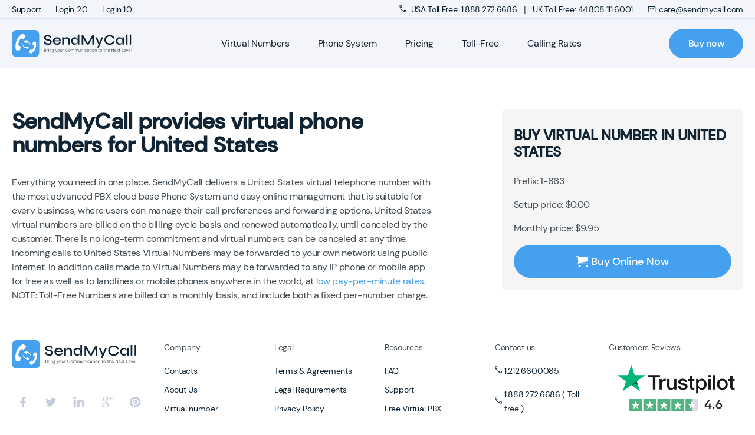

--- FILE ---
content_type: text/html; charset=UTF-8
request_url: https://sendmycall.com/virtual-number/united-states/avon-park_1-863/
body_size: 34740
content:
<!doctype html>
<html class="no-js" lang="en-US">
<head><meta charset="UTF-8"><script>if(navigator.userAgent.match(/MSIE|Internet Explorer/i)||navigator.userAgent.match(/Trident\/7\..*?rv:11/i)){var href=document.location.href;if(!href.match(/[?&]nowprocket/)){if(href.indexOf("?")==-1){if(href.indexOf("#")==-1){document.location.href=href+"?nowprocket=1"}else{document.location.href=href.replace("#","?nowprocket=1#")}}else{if(href.indexOf("#")==-1){document.location.href=href+"&nowprocket=1"}else{document.location.href=href.replace("#","&nowprocket=1#")}}}}</script><script>(()=>{class RocketLazyLoadScripts{constructor(){this.v="2.0.4",this.userEvents=["keydown","keyup","mousedown","mouseup","mousemove","mouseover","mouseout","touchmove","touchstart","touchend","touchcancel","wheel","click","dblclick","input"],this.attributeEvents=["onblur","onclick","oncontextmenu","ondblclick","onfocus","onmousedown","onmouseenter","onmouseleave","onmousemove","onmouseout","onmouseover","onmouseup","onmousewheel","onscroll","onsubmit"]}async t(){this.i(),this.o(),/iP(ad|hone)/.test(navigator.userAgent)&&this.h(),this.u(),this.l(this),this.m(),this.k(this),this.p(this),this._(),await Promise.all([this.R(),this.L()]),this.lastBreath=Date.now(),this.S(this),this.P(),this.D(),this.O(),this.M(),await this.C(this.delayedScripts.normal),await this.C(this.delayedScripts.defer),await this.C(this.delayedScripts.async),await this.T(),await this.F(),await this.j(),await this.A(),window.dispatchEvent(new Event("rocket-allScriptsLoaded")),this.everythingLoaded=!0,this.lastTouchEnd&&await new Promise(t=>setTimeout(t,500-Date.now()+this.lastTouchEnd)),this.I(),this.H(),this.U(),this.W()}i(){this.CSPIssue=sessionStorage.getItem("rocketCSPIssue"),document.addEventListener("securitypolicyviolation",t=>{this.CSPIssue||"script-src-elem"!==t.violatedDirective||"data"!==t.blockedURI||(this.CSPIssue=!0,sessionStorage.setItem("rocketCSPIssue",!0))},{isRocket:!0})}o(){window.addEventListener("pageshow",t=>{this.persisted=t.persisted,this.realWindowLoadedFired=!0},{isRocket:!0}),window.addEventListener("pagehide",()=>{this.onFirstUserAction=null},{isRocket:!0})}h(){let t;function e(e){t=e}window.addEventListener("touchstart",e,{isRocket:!0}),window.addEventListener("touchend",function i(o){o.changedTouches[0]&&t.changedTouches[0]&&Math.abs(o.changedTouches[0].pageX-t.changedTouches[0].pageX)<10&&Math.abs(o.changedTouches[0].pageY-t.changedTouches[0].pageY)<10&&o.timeStamp-t.timeStamp<200&&(window.removeEventListener("touchstart",e,{isRocket:!0}),window.removeEventListener("touchend",i,{isRocket:!0}),"INPUT"===o.target.tagName&&"text"===o.target.type||(o.target.dispatchEvent(new TouchEvent("touchend",{target:o.target,bubbles:!0})),o.target.dispatchEvent(new MouseEvent("mouseover",{target:o.target,bubbles:!0})),o.target.dispatchEvent(new PointerEvent("click",{target:o.target,bubbles:!0,cancelable:!0,detail:1,clientX:o.changedTouches[0].clientX,clientY:o.changedTouches[0].clientY})),event.preventDefault()))},{isRocket:!0})}q(t){this.userActionTriggered||("mousemove"!==t.type||this.firstMousemoveIgnored?"keyup"===t.type||"mouseover"===t.type||"mouseout"===t.type||(this.userActionTriggered=!0,this.onFirstUserAction&&this.onFirstUserAction()):this.firstMousemoveIgnored=!0),"click"===t.type&&t.preventDefault(),t.stopPropagation(),t.stopImmediatePropagation(),"touchstart"===this.lastEvent&&"touchend"===t.type&&(this.lastTouchEnd=Date.now()),"click"===t.type&&(this.lastTouchEnd=0),this.lastEvent=t.type,t.composedPath&&t.composedPath()[0].getRootNode()instanceof ShadowRoot&&(t.rocketTarget=t.composedPath()[0]),this.savedUserEvents.push(t)}u(){this.savedUserEvents=[],this.userEventHandler=this.q.bind(this),this.userEvents.forEach(t=>window.addEventListener(t,this.userEventHandler,{passive:!1,isRocket:!0})),document.addEventListener("visibilitychange",this.userEventHandler,{isRocket:!0})}U(){this.userEvents.forEach(t=>window.removeEventListener(t,this.userEventHandler,{passive:!1,isRocket:!0})),document.removeEventListener("visibilitychange",this.userEventHandler,{isRocket:!0}),this.savedUserEvents.forEach(t=>{(t.rocketTarget||t.target).dispatchEvent(new window[t.constructor.name](t.type,t))})}m(){const t="return false",e=Array.from(this.attributeEvents,t=>"data-rocket-"+t),i="["+this.attributeEvents.join("],[")+"]",o="[data-rocket-"+this.attributeEvents.join("],[data-rocket-")+"]",s=(e,i,o)=>{o&&o!==t&&(e.setAttribute("data-rocket-"+i,o),e["rocket"+i]=new Function("event",o),e.setAttribute(i,t))};new MutationObserver(t=>{for(const n of t)"attributes"===n.type&&(n.attributeName.startsWith("data-rocket-")||this.everythingLoaded?n.attributeName.startsWith("data-rocket-")&&this.everythingLoaded&&this.N(n.target,n.attributeName.substring(12)):s(n.target,n.attributeName,n.target.getAttribute(n.attributeName))),"childList"===n.type&&n.addedNodes.forEach(t=>{if(t.nodeType===Node.ELEMENT_NODE)if(this.everythingLoaded)for(const i of[t,...t.querySelectorAll(o)])for(const t of i.getAttributeNames())e.includes(t)&&this.N(i,t.substring(12));else for(const e of[t,...t.querySelectorAll(i)])for(const t of e.getAttributeNames())this.attributeEvents.includes(t)&&s(e,t,e.getAttribute(t))})}).observe(document,{subtree:!0,childList:!0,attributeFilter:[...this.attributeEvents,...e]})}I(){this.attributeEvents.forEach(t=>{document.querySelectorAll("[data-rocket-"+t+"]").forEach(e=>{this.N(e,t)})})}N(t,e){const i=t.getAttribute("data-rocket-"+e);i&&(t.setAttribute(e,i),t.removeAttribute("data-rocket-"+e))}k(t){Object.defineProperty(HTMLElement.prototype,"onclick",{get(){return this.rocketonclick||null},set(e){this.rocketonclick=e,this.setAttribute(t.everythingLoaded?"onclick":"data-rocket-onclick","this.rocketonclick(event)")}})}S(t){function e(e,i){let o=e[i];e[i]=null,Object.defineProperty(e,i,{get:()=>o,set(s){t.everythingLoaded?o=s:e["rocket"+i]=o=s}})}e(document,"onreadystatechange"),e(window,"onload"),e(window,"onpageshow");try{Object.defineProperty(document,"readyState",{get:()=>t.rocketReadyState,set(e){t.rocketReadyState=e},configurable:!0}),document.readyState="loading"}catch(t){console.log("WPRocket DJE readyState conflict, bypassing")}}l(t){this.originalAddEventListener=EventTarget.prototype.addEventListener,this.originalRemoveEventListener=EventTarget.prototype.removeEventListener,this.savedEventListeners=[],EventTarget.prototype.addEventListener=function(e,i,o){o&&o.isRocket||!t.B(e,this)&&!t.userEvents.includes(e)||t.B(e,this)&&!t.userActionTriggered||e.startsWith("rocket-")||t.everythingLoaded?t.originalAddEventListener.call(this,e,i,o):(t.savedEventListeners.push({target:this,remove:!1,type:e,func:i,options:o}),"mouseenter"!==e&&"mouseleave"!==e||t.originalAddEventListener.call(this,e,t.savedUserEvents.push,o))},EventTarget.prototype.removeEventListener=function(e,i,o){o&&o.isRocket||!t.B(e,this)&&!t.userEvents.includes(e)||t.B(e,this)&&!t.userActionTriggered||e.startsWith("rocket-")||t.everythingLoaded?t.originalRemoveEventListener.call(this,e,i,o):t.savedEventListeners.push({target:this,remove:!0,type:e,func:i,options:o})}}J(t,e){this.savedEventListeners=this.savedEventListeners.filter(i=>{let o=i.type,s=i.target||window;return e!==o||t!==s||(this.B(o,s)&&(i.type="rocket-"+o),this.$(i),!1)})}H(){EventTarget.prototype.addEventListener=this.originalAddEventListener,EventTarget.prototype.removeEventListener=this.originalRemoveEventListener,this.savedEventListeners.forEach(t=>this.$(t))}$(t){t.remove?this.originalRemoveEventListener.call(t.target,t.type,t.func,t.options):this.originalAddEventListener.call(t.target,t.type,t.func,t.options)}p(t){let e;function i(e){return t.everythingLoaded?e:e.split(" ").map(t=>"load"===t||t.startsWith("load.")?"rocket-jquery-load":t).join(" ")}function o(o){function s(e){const s=o.fn[e];o.fn[e]=o.fn.init.prototype[e]=function(){return this[0]===window&&t.userActionTriggered&&("string"==typeof arguments[0]||arguments[0]instanceof String?arguments[0]=i(arguments[0]):"object"==typeof arguments[0]&&Object.keys(arguments[0]).forEach(t=>{const e=arguments[0][t];delete arguments[0][t],arguments[0][i(t)]=e})),s.apply(this,arguments),this}}if(o&&o.fn&&!t.allJQueries.includes(o)){const e={DOMContentLoaded:[],"rocket-DOMContentLoaded":[]};for(const t in e)document.addEventListener(t,()=>{e[t].forEach(t=>t())},{isRocket:!0});o.fn.ready=o.fn.init.prototype.ready=function(i){function s(){parseInt(o.fn.jquery)>2?setTimeout(()=>i.bind(document)(o)):i.bind(document)(o)}return"function"==typeof i&&(t.realDomReadyFired?!t.userActionTriggered||t.fauxDomReadyFired?s():e["rocket-DOMContentLoaded"].push(s):e.DOMContentLoaded.push(s)),o([])},s("on"),s("one"),s("off"),t.allJQueries.push(o)}e=o}t.allJQueries=[],o(window.jQuery),Object.defineProperty(window,"jQuery",{get:()=>e,set(t){o(t)}})}P(){const t=new Map;document.write=document.writeln=function(e){const i=document.currentScript,o=document.createRange(),s=i.parentElement;let n=t.get(i);void 0===n&&(n=i.nextSibling,t.set(i,n));const c=document.createDocumentFragment();o.setStart(c,0),c.appendChild(o.createContextualFragment(e)),s.insertBefore(c,n)}}async R(){return new Promise(t=>{this.userActionTriggered?t():this.onFirstUserAction=t})}async L(){return new Promise(t=>{document.addEventListener("DOMContentLoaded",()=>{this.realDomReadyFired=!0,t()},{isRocket:!0})})}async j(){return this.realWindowLoadedFired?Promise.resolve():new Promise(t=>{window.addEventListener("load",t,{isRocket:!0})})}M(){this.pendingScripts=[];this.scriptsMutationObserver=new MutationObserver(t=>{for(const e of t)e.addedNodes.forEach(t=>{"SCRIPT"!==t.tagName||t.noModule||t.isWPRocket||this.pendingScripts.push({script:t,promise:new Promise(e=>{const i=()=>{const i=this.pendingScripts.findIndex(e=>e.script===t);i>=0&&this.pendingScripts.splice(i,1),e()};t.addEventListener("load",i,{isRocket:!0}),t.addEventListener("error",i,{isRocket:!0}),setTimeout(i,1e3)})})})}),this.scriptsMutationObserver.observe(document,{childList:!0,subtree:!0})}async F(){await this.X(),this.pendingScripts.length?(await this.pendingScripts[0].promise,await this.F()):this.scriptsMutationObserver.disconnect()}D(){this.delayedScripts={normal:[],async:[],defer:[]},document.querySelectorAll("script[type$=rocketlazyloadscript]").forEach(t=>{t.hasAttribute("data-rocket-src")?t.hasAttribute("async")&&!1!==t.async?this.delayedScripts.async.push(t):t.hasAttribute("defer")&&!1!==t.defer||"module"===t.getAttribute("data-rocket-type")?this.delayedScripts.defer.push(t):this.delayedScripts.normal.push(t):this.delayedScripts.normal.push(t)})}async _(){await this.L();let t=[];document.querySelectorAll("script[type$=rocketlazyloadscript][data-rocket-src]").forEach(e=>{let i=e.getAttribute("data-rocket-src");if(i&&!i.startsWith("data:")){i.startsWith("//")&&(i=location.protocol+i);try{const o=new URL(i).origin;o!==location.origin&&t.push({src:o,crossOrigin:e.crossOrigin||"module"===e.getAttribute("data-rocket-type")})}catch(t){}}}),t=[...new Map(t.map(t=>[JSON.stringify(t),t])).values()],this.Y(t,"preconnect")}async G(t){if(await this.K(),!0!==t.noModule||!("noModule"in HTMLScriptElement.prototype))return new Promise(e=>{let i;function o(){(i||t).setAttribute("data-rocket-status","executed"),e()}try{if(navigator.userAgent.includes("Firefox/")||""===navigator.vendor||this.CSPIssue)i=document.createElement("script"),[...t.attributes].forEach(t=>{let e=t.nodeName;"type"!==e&&("data-rocket-type"===e&&(e="type"),"data-rocket-src"===e&&(e="src"),i.setAttribute(e,t.nodeValue))}),t.text&&(i.text=t.text),t.nonce&&(i.nonce=t.nonce),i.hasAttribute("src")?(i.addEventListener("load",o,{isRocket:!0}),i.addEventListener("error",()=>{i.setAttribute("data-rocket-status","failed-network"),e()},{isRocket:!0}),setTimeout(()=>{i.isConnected||e()},1)):(i.text=t.text,o()),i.isWPRocket=!0,t.parentNode.replaceChild(i,t);else{const i=t.getAttribute("data-rocket-type"),s=t.getAttribute("data-rocket-src");i?(t.type=i,t.removeAttribute("data-rocket-type")):t.removeAttribute("type"),t.addEventListener("load",o,{isRocket:!0}),t.addEventListener("error",i=>{this.CSPIssue&&i.target.src.startsWith("data:")?(console.log("WPRocket: CSP fallback activated"),t.removeAttribute("src"),this.G(t).then(e)):(t.setAttribute("data-rocket-status","failed-network"),e())},{isRocket:!0}),s?(t.fetchPriority="high",t.removeAttribute("data-rocket-src"),t.src=s):t.src="data:text/javascript;base64,"+window.btoa(unescape(encodeURIComponent(t.text)))}}catch(i){t.setAttribute("data-rocket-status","failed-transform"),e()}});t.setAttribute("data-rocket-status","skipped")}async C(t){const e=t.shift();return e?(e.isConnected&&await this.G(e),this.C(t)):Promise.resolve()}O(){this.Y([...this.delayedScripts.normal,...this.delayedScripts.defer,...this.delayedScripts.async],"preload")}Y(t,e){this.trash=this.trash||[];let i=!0;var o=document.createDocumentFragment();t.forEach(t=>{const s=t.getAttribute&&t.getAttribute("data-rocket-src")||t.src;if(s&&!s.startsWith("data:")){const n=document.createElement("link");n.href=s,n.rel=e,"preconnect"!==e&&(n.as="script",n.fetchPriority=i?"high":"low"),t.getAttribute&&"module"===t.getAttribute("data-rocket-type")&&(n.crossOrigin=!0),t.crossOrigin&&(n.crossOrigin=t.crossOrigin),t.integrity&&(n.integrity=t.integrity),t.nonce&&(n.nonce=t.nonce),o.appendChild(n),this.trash.push(n),i=!1}}),document.head.appendChild(o)}W(){this.trash.forEach(t=>t.remove())}async T(){try{document.readyState="interactive"}catch(t){}this.fauxDomReadyFired=!0;try{await this.K(),this.J(document,"readystatechange"),document.dispatchEvent(new Event("rocket-readystatechange")),await this.K(),document.rocketonreadystatechange&&document.rocketonreadystatechange(),await this.K(),this.J(document,"DOMContentLoaded"),document.dispatchEvent(new Event("rocket-DOMContentLoaded")),await this.K(),this.J(window,"DOMContentLoaded"),window.dispatchEvent(new Event("rocket-DOMContentLoaded"))}catch(t){console.error(t)}}async A(){try{document.readyState="complete"}catch(t){}try{await this.K(),this.J(document,"readystatechange"),document.dispatchEvent(new Event("rocket-readystatechange")),await this.K(),document.rocketonreadystatechange&&document.rocketonreadystatechange(),await this.K(),this.J(window,"load"),window.dispatchEvent(new Event("rocket-load")),await this.K(),window.rocketonload&&window.rocketonload(),await this.K(),this.allJQueries.forEach(t=>t(window).trigger("rocket-jquery-load")),await this.K(),this.J(window,"pageshow");const t=new Event("rocket-pageshow");t.persisted=this.persisted,window.dispatchEvent(t),await this.K(),window.rocketonpageshow&&window.rocketonpageshow({persisted:this.persisted})}catch(t){console.error(t)}}async K(){Date.now()-this.lastBreath>45&&(await this.X(),this.lastBreath=Date.now())}async X(){return document.hidden?new Promise(t=>setTimeout(t)):new Promise(t=>requestAnimationFrame(t))}B(t,e){return e===document&&"readystatechange"===t||(e===document&&"DOMContentLoaded"===t||(e===window&&"DOMContentLoaded"===t||(e===window&&"load"===t||e===window&&"pageshow"===t)))}static run(){(new RocketLazyLoadScripts).t()}}RocketLazyLoadScripts.run()})();</script>
	
	<meta name="viewport" content="width=device-width, initial-scale=1, maximum-scale=1">
    <title>
		Avon Park 1-863 | Avon Park Virtual numbers | SendMyCall	</title>
	<meta name='robots' content='index, follow, max-image-preview:large, max-snippet:-1, max-video-preview:-1' />
	<style>img:is([sizes="auto" i], [sizes^="auto," i]) { contain-intrinsic-size: 3000px 1500px }</style>
	
	<!-- This site is optimized with the Yoast SEO plugin v26.8 - https://yoast.com/product/yoast-seo-wordpress/ -->
	<link rel="canonical" href="https://sendmycall.com/virtual-number/united-states/avon-park_1-863/" />
	<meta property="og:locale" content="en_US" />
	<meta property="og:type" content="article" />
	<meta property="og:title" content="Avon Park - SendMyCall" />
	<meta property="og:url" content="https://sendmycall.com/virtual-number/united-states/avon-park_1-863/" />
	<meta property="og:site_name" content="SendMyCall" />
	<meta property="og:image" content="https://sendmycall.com/wp-content/uploads/2024/07/Comp3-copy1-scaled-e1720798763334.jpg" />
	<meta property="og:image:width" content="1169" />
	<meta property="og:image:height" content="832" />
	<meta property="og:image:type" content="image/jpeg" />
	<meta name="twitter:card" content="summary_large_image" />
	<script type="application/ld+json" class="yoast-schema-graph">{"@context":"https://schema.org","@graph":[{"@type":"WebPage","@id":"https://sendmycall.com/virtual-number/united-states/avon-park_1-863/","url":"https://sendmycall.com/virtual-number/united-states/avon-park_1-863/","name":"Avon Park - SendMyCall","isPartOf":{"@id":"https://sendmycall.com/#website"},"datePublished":"2023-01-19T13:15:55+00:00","breadcrumb":{"@id":"https://sendmycall.com/virtual-number/united-states/avon-park_1-863/#breadcrumb"},"inLanguage":"en-US","potentialAction":[{"@type":"ReadAction","target":["https://sendmycall.com/virtual-number/united-states/avon-park_1-863/"]}]},{"@type":"BreadcrumbList","@id":"https://sendmycall.com/virtual-number/united-states/avon-park_1-863/#breadcrumb","itemListElement":[{"@type":"ListItem","position":1,"name":"Home","item":"https://sendmycall.com/"},{"@type":"ListItem","position":2,"name":"Virtual numbers","item":"https://sendmycall.markupus.tech/virtual-number/"},{"@type":"ListItem","position":3,"name":"United States","item":"https://sendmycall.com/virtual-number/united-states/"},{"@type":"ListItem","position":4,"name":"Avon Park"}]},{"@type":"WebSite","@id":"https://sendmycall.com/#website","url":"https://sendmycall.com/","name":"SendMyCall","description":"Virtual Local and Toll-Free numbers with smart cloud PBX","potentialAction":[{"@type":"SearchAction","target":{"@type":"EntryPoint","urlTemplate":"https://sendmycall.com/?s={search_term_string}"},"query-input":{"@type":"PropertyValueSpecification","valueRequired":true,"valueName":"search_term_string"}}],"inLanguage":"en-US"}]}</script>
	<!-- / Yoast SEO plugin. -->



		<!-- This site uses the Google Analytics by MonsterInsights plugin v9.11.1 - Using Analytics tracking - https://www.monsterinsights.com/ -->
							<script type="rocketlazyloadscript" data-rocket-src="//www.googletagmanager.com/gtag/js?id=G-PMTLG3PNHL"  data-cfasync="false" data-wpfc-render="false" data-rocket-type="text/javascript" async></script>
			<script type="rocketlazyloadscript" data-cfasync="false" data-wpfc-render="false" data-rocket-type="text/javascript">
				var mi_version = '9.11.1';
				var mi_track_user = true;
				var mi_no_track_reason = '';
								var MonsterInsightsDefaultLocations = {"page_location":"https:\/\/sendmycall.com\/virtual-number\/united-states\/avon-park_1-863\/"};
								if ( typeof MonsterInsightsPrivacyGuardFilter === 'function' ) {
					var MonsterInsightsLocations = (typeof MonsterInsightsExcludeQuery === 'object') ? MonsterInsightsPrivacyGuardFilter( MonsterInsightsExcludeQuery ) : MonsterInsightsPrivacyGuardFilter( MonsterInsightsDefaultLocations );
				} else {
					var MonsterInsightsLocations = (typeof MonsterInsightsExcludeQuery === 'object') ? MonsterInsightsExcludeQuery : MonsterInsightsDefaultLocations;
				}

								var disableStrs = [
										'ga-disable-G-PMTLG3PNHL',
									];

				/* Function to detect opted out users */
				function __gtagTrackerIsOptedOut() {
					for (var index = 0; index < disableStrs.length; index++) {
						if (document.cookie.indexOf(disableStrs[index] + '=true') > -1) {
							return true;
						}
					}

					return false;
				}

				/* Disable tracking if the opt-out cookie exists. */
				if (__gtagTrackerIsOptedOut()) {
					for (var index = 0; index < disableStrs.length; index++) {
						window[disableStrs[index]] = true;
					}
				}

				/* Opt-out function */
				function __gtagTrackerOptout() {
					for (var index = 0; index < disableStrs.length; index++) {
						document.cookie = disableStrs[index] + '=true; expires=Thu, 31 Dec 2099 23:59:59 UTC; path=/';
						window[disableStrs[index]] = true;
					}
				}

				if ('undefined' === typeof gaOptout) {
					function gaOptout() {
						__gtagTrackerOptout();
					}
				}
								window.dataLayer = window.dataLayer || [];

				window.MonsterInsightsDualTracker = {
					helpers: {},
					trackers: {},
				};
				if (mi_track_user) {
					function __gtagDataLayer() {
						dataLayer.push(arguments);
					}

					function __gtagTracker(type, name, parameters) {
						if (!parameters) {
							parameters = {};
						}

						if (parameters.send_to) {
							__gtagDataLayer.apply(null, arguments);
							return;
						}

						if (type === 'event') {
														parameters.send_to = monsterinsights_frontend.v4_id;
							var hookName = name;
							if (typeof parameters['event_category'] !== 'undefined') {
								hookName = parameters['event_category'] + ':' + name;
							}

							if (typeof MonsterInsightsDualTracker.trackers[hookName] !== 'undefined') {
								MonsterInsightsDualTracker.trackers[hookName](parameters);
							} else {
								__gtagDataLayer('event', name, parameters);
							}
							
						} else {
							__gtagDataLayer.apply(null, arguments);
						}
					}

					__gtagTracker('js', new Date());
					__gtagTracker('set', {
						'developer_id.dZGIzZG': true,
											});
					if ( MonsterInsightsLocations.page_location ) {
						__gtagTracker('set', MonsterInsightsLocations);
					}
										__gtagTracker('config', 'G-PMTLG3PNHL', {"forceSSL":"true","link_attribution":"true"} );
										window.gtag = __gtagTracker;										(function () {
						/* https://developers.google.com/analytics/devguides/collection/analyticsjs/ */
						/* ga and __gaTracker compatibility shim. */
						var noopfn = function () {
							return null;
						};
						var newtracker = function () {
							return new Tracker();
						};
						var Tracker = function () {
							return null;
						};
						var p = Tracker.prototype;
						p.get = noopfn;
						p.set = noopfn;
						p.send = function () {
							var args = Array.prototype.slice.call(arguments);
							args.unshift('send');
							__gaTracker.apply(null, args);
						};
						var __gaTracker = function () {
							var len = arguments.length;
							if (len === 0) {
								return;
							}
							var f = arguments[len - 1];
							if (typeof f !== 'object' || f === null || typeof f.hitCallback !== 'function') {
								if ('send' === arguments[0]) {
									var hitConverted, hitObject = false, action;
									if ('event' === arguments[1]) {
										if ('undefined' !== typeof arguments[3]) {
											hitObject = {
												'eventAction': arguments[3],
												'eventCategory': arguments[2],
												'eventLabel': arguments[4],
												'value': arguments[5] ? arguments[5] : 1,
											}
										}
									}
									if ('pageview' === arguments[1]) {
										if ('undefined' !== typeof arguments[2]) {
											hitObject = {
												'eventAction': 'page_view',
												'page_path': arguments[2],
											}
										}
									}
									if (typeof arguments[2] === 'object') {
										hitObject = arguments[2];
									}
									if (typeof arguments[5] === 'object') {
										Object.assign(hitObject, arguments[5]);
									}
									if ('undefined' !== typeof arguments[1].hitType) {
										hitObject = arguments[1];
										if ('pageview' === hitObject.hitType) {
											hitObject.eventAction = 'page_view';
										}
									}
									if (hitObject) {
										action = 'timing' === arguments[1].hitType ? 'timing_complete' : hitObject.eventAction;
										hitConverted = mapArgs(hitObject);
										__gtagTracker('event', action, hitConverted);
									}
								}
								return;
							}

							function mapArgs(args) {
								var arg, hit = {};
								var gaMap = {
									'eventCategory': 'event_category',
									'eventAction': 'event_action',
									'eventLabel': 'event_label',
									'eventValue': 'event_value',
									'nonInteraction': 'non_interaction',
									'timingCategory': 'event_category',
									'timingVar': 'name',
									'timingValue': 'value',
									'timingLabel': 'event_label',
									'page': 'page_path',
									'location': 'page_location',
									'title': 'page_title',
									'referrer' : 'page_referrer',
								};
								for (arg in args) {
																		if (!(!args.hasOwnProperty(arg) || !gaMap.hasOwnProperty(arg))) {
										hit[gaMap[arg]] = args[arg];
									} else {
										hit[arg] = args[arg];
									}
								}
								return hit;
							}

							try {
								f.hitCallback();
							} catch (ex) {
							}
						};
						__gaTracker.create = newtracker;
						__gaTracker.getByName = newtracker;
						__gaTracker.getAll = function () {
							return [];
						};
						__gaTracker.remove = noopfn;
						__gaTracker.loaded = true;
						window['__gaTracker'] = __gaTracker;
					})();
									} else {
										console.log("");
					(function () {
						function __gtagTracker() {
							return null;
						}

						window['__gtagTracker'] = __gtagTracker;
						window['gtag'] = __gtagTracker;
					})();
									}
			</script>
							<!-- / Google Analytics by MonsterInsights -->
		<link data-minify="1" rel='stylesheet' id='singular-css-css' href='https://sendmycall.com/wp-content/cache/min/1/wp-content/themes/sendmycall/dist/css/singular.css?ver=1761919727' type='text/css' media='all' />
<style id='wp-emoji-styles-inline-css' type='text/css'>

	img.wp-smiley, img.emoji {
		display: inline !important;
		border: none !important;
		box-shadow: none !important;
		height: 1em !important;
		width: 1em !important;
		margin: 0 0.07em !important;
		vertical-align: -0.1em !important;
		background: none !important;
		padding: 0 !important;
	}
</style>
<link rel='stylesheet' id='wp-block-library-css' href='https://sendmycall.com/wp-includes/css/dist/block-library/style.min.css?ver=6.8.3' type='text/css' media='all' />
<style id='classic-theme-styles-inline-css' type='text/css'>
/*! This file is auto-generated */
.wp-block-button__link{color:#fff;background-color:#32373c;border-radius:9999px;box-shadow:none;text-decoration:none;padding:calc(.667em + 2px) calc(1.333em + 2px);font-size:1.125em}.wp-block-file__button{background:#32373c;color:#fff;text-decoration:none}
</style>
<style id='global-styles-inline-css' type='text/css'>
:root{--wp--preset--aspect-ratio--square: 1;--wp--preset--aspect-ratio--4-3: 4/3;--wp--preset--aspect-ratio--3-4: 3/4;--wp--preset--aspect-ratio--3-2: 3/2;--wp--preset--aspect-ratio--2-3: 2/3;--wp--preset--aspect-ratio--16-9: 16/9;--wp--preset--aspect-ratio--9-16: 9/16;--wp--preset--color--black: #000000;--wp--preset--color--cyan-bluish-gray: #abb8c3;--wp--preset--color--white: #ffffff;--wp--preset--color--pale-pink: #f78da7;--wp--preset--color--vivid-red: #cf2e2e;--wp--preset--color--luminous-vivid-orange: #ff6900;--wp--preset--color--luminous-vivid-amber: #fcb900;--wp--preset--color--light-green-cyan: #7bdcb5;--wp--preset--color--vivid-green-cyan: #00d084;--wp--preset--color--pale-cyan-blue: #8ed1fc;--wp--preset--color--vivid-cyan-blue: #0693e3;--wp--preset--color--vivid-purple: #9b51e0;--wp--preset--gradient--vivid-cyan-blue-to-vivid-purple: linear-gradient(135deg,rgba(6,147,227,1) 0%,rgb(155,81,224) 100%);--wp--preset--gradient--light-green-cyan-to-vivid-green-cyan: linear-gradient(135deg,rgb(122,220,180) 0%,rgb(0,208,130) 100%);--wp--preset--gradient--luminous-vivid-amber-to-luminous-vivid-orange: linear-gradient(135deg,rgba(252,185,0,1) 0%,rgba(255,105,0,1) 100%);--wp--preset--gradient--luminous-vivid-orange-to-vivid-red: linear-gradient(135deg,rgba(255,105,0,1) 0%,rgb(207,46,46) 100%);--wp--preset--gradient--very-light-gray-to-cyan-bluish-gray: linear-gradient(135deg,rgb(238,238,238) 0%,rgb(169,184,195) 100%);--wp--preset--gradient--cool-to-warm-spectrum: linear-gradient(135deg,rgb(74,234,220) 0%,rgb(151,120,209) 20%,rgb(207,42,186) 40%,rgb(238,44,130) 60%,rgb(251,105,98) 80%,rgb(254,248,76) 100%);--wp--preset--gradient--blush-light-purple: linear-gradient(135deg,rgb(255,206,236) 0%,rgb(152,150,240) 100%);--wp--preset--gradient--blush-bordeaux: linear-gradient(135deg,rgb(254,205,165) 0%,rgb(254,45,45) 50%,rgb(107,0,62) 100%);--wp--preset--gradient--luminous-dusk: linear-gradient(135deg,rgb(255,203,112) 0%,rgb(199,81,192) 50%,rgb(65,88,208) 100%);--wp--preset--gradient--pale-ocean: linear-gradient(135deg,rgb(255,245,203) 0%,rgb(182,227,212) 50%,rgb(51,167,181) 100%);--wp--preset--gradient--electric-grass: linear-gradient(135deg,rgb(202,248,128) 0%,rgb(113,206,126) 100%);--wp--preset--gradient--midnight: linear-gradient(135deg,rgb(2,3,129) 0%,rgb(40,116,252) 100%);--wp--preset--font-size--small: 13px;--wp--preset--font-size--medium: 20px;--wp--preset--font-size--large: 36px;--wp--preset--font-size--x-large: 42px;--wp--preset--spacing--20: 0.44rem;--wp--preset--spacing--30: 0.67rem;--wp--preset--spacing--40: 1rem;--wp--preset--spacing--50: 1.5rem;--wp--preset--spacing--60: 2.25rem;--wp--preset--spacing--70: 3.38rem;--wp--preset--spacing--80: 5.06rem;--wp--preset--shadow--natural: 6px 6px 9px rgba(0, 0, 0, 0.2);--wp--preset--shadow--deep: 12px 12px 50px rgba(0, 0, 0, 0.4);--wp--preset--shadow--sharp: 6px 6px 0px rgba(0, 0, 0, 0.2);--wp--preset--shadow--outlined: 6px 6px 0px -3px rgba(255, 255, 255, 1), 6px 6px rgba(0, 0, 0, 1);--wp--preset--shadow--crisp: 6px 6px 0px rgba(0, 0, 0, 1);}:where(.is-layout-flex){gap: 0.5em;}:where(.is-layout-grid){gap: 0.5em;}body .is-layout-flex{display: flex;}.is-layout-flex{flex-wrap: wrap;align-items: center;}.is-layout-flex > :is(*, div){margin: 0;}body .is-layout-grid{display: grid;}.is-layout-grid > :is(*, div){margin: 0;}:where(.wp-block-columns.is-layout-flex){gap: 2em;}:where(.wp-block-columns.is-layout-grid){gap: 2em;}:where(.wp-block-post-template.is-layout-flex){gap: 1.25em;}:where(.wp-block-post-template.is-layout-grid){gap: 1.25em;}.has-black-color{color: var(--wp--preset--color--black) !important;}.has-cyan-bluish-gray-color{color: var(--wp--preset--color--cyan-bluish-gray) !important;}.has-white-color{color: var(--wp--preset--color--white) !important;}.has-pale-pink-color{color: var(--wp--preset--color--pale-pink) !important;}.has-vivid-red-color{color: var(--wp--preset--color--vivid-red) !important;}.has-luminous-vivid-orange-color{color: var(--wp--preset--color--luminous-vivid-orange) !important;}.has-luminous-vivid-amber-color{color: var(--wp--preset--color--luminous-vivid-amber) !important;}.has-light-green-cyan-color{color: var(--wp--preset--color--light-green-cyan) !important;}.has-vivid-green-cyan-color{color: var(--wp--preset--color--vivid-green-cyan) !important;}.has-pale-cyan-blue-color{color: var(--wp--preset--color--pale-cyan-blue) !important;}.has-vivid-cyan-blue-color{color: var(--wp--preset--color--vivid-cyan-blue) !important;}.has-vivid-purple-color{color: var(--wp--preset--color--vivid-purple) !important;}.has-black-background-color{background-color: var(--wp--preset--color--black) !important;}.has-cyan-bluish-gray-background-color{background-color: var(--wp--preset--color--cyan-bluish-gray) !important;}.has-white-background-color{background-color: var(--wp--preset--color--white) !important;}.has-pale-pink-background-color{background-color: var(--wp--preset--color--pale-pink) !important;}.has-vivid-red-background-color{background-color: var(--wp--preset--color--vivid-red) !important;}.has-luminous-vivid-orange-background-color{background-color: var(--wp--preset--color--luminous-vivid-orange) !important;}.has-luminous-vivid-amber-background-color{background-color: var(--wp--preset--color--luminous-vivid-amber) !important;}.has-light-green-cyan-background-color{background-color: var(--wp--preset--color--light-green-cyan) !important;}.has-vivid-green-cyan-background-color{background-color: var(--wp--preset--color--vivid-green-cyan) !important;}.has-pale-cyan-blue-background-color{background-color: var(--wp--preset--color--pale-cyan-blue) !important;}.has-vivid-cyan-blue-background-color{background-color: var(--wp--preset--color--vivid-cyan-blue) !important;}.has-vivid-purple-background-color{background-color: var(--wp--preset--color--vivid-purple) !important;}.has-black-border-color{border-color: var(--wp--preset--color--black) !important;}.has-cyan-bluish-gray-border-color{border-color: var(--wp--preset--color--cyan-bluish-gray) !important;}.has-white-border-color{border-color: var(--wp--preset--color--white) !important;}.has-pale-pink-border-color{border-color: var(--wp--preset--color--pale-pink) !important;}.has-vivid-red-border-color{border-color: var(--wp--preset--color--vivid-red) !important;}.has-luminous-vivid-orange-border-color{border-color: var(--wp--preset--color--luminous-vivid-orange) !important;}.has-luminous-vivid-amber-border-color{border-color: var(--wp--preset--color--luminous-vivid-amber) !important;}.has-light-green-cyan-border-color{border-color: var(--wp--preset--color--light-green-cyan) !important;}.has-vivid-green-cyan-border-color{border-color: var(--wp--preset--color--vivid-green-cyan) !important;}.has-pale-cyan-blue-border-color{border-color: var(--wp--preset--color--pale-cyan-blue) !important;}.has-vivid-cyan-blue-border-color{border-color: var(--wp--preset--color--vivid-cyan-blue) !important;}.has-vivid-purple-border-color{border-color: var(--wp--preset--color--vivid-purple) !important;}.has-vivid-cyan-blue-to-vivid-purple-gradient-background{background: var(--wp--preset--gradient--vivid-cyan-blue-to-vivid-purple) !important;}.has-light-green-cyan-to-vivid-green-cyan-gradient-background{background: var(--wp--preset--gradient--light-green-cyan-to-vivid-green-cyan) !important;}.has-luminous-vivid-amber-to-luminous-vivid-orange-gradient-background{background: var(--wp--preset--gradient--luminous-vivid-amber-to-luminous-vivid-orange) !important;}.has-luminous-vivid-orange-to-vivid-red-gradient-background{background: var(--wp--preset--gradient--luminous-vivid-orange-to-vivid-red) !important;}.has-very-light-gray-to-cyan-bluish-gray-gradient-background{background: var(--wp--preset--gradient--very-light-gray-to-cyan-bluish-gray) !important;}.has-cool-to-warm-spectrum-gradient-background{background: var(--wp--preset--gradient--cool-to-warm-spectrum) !important;}.has-blush-light-purple-gradient-background{background: var(--wp--preset--gradient--blush-light-purple) !important;}.has-blush-bordeaux-gradient-background{background: var(--wp--preset--gradient--blush-bordeaux) !important;}.has-luminous-dusk-gradient-background{background: var(--wp--preset--gradient--luminous-dusk) !important;}.has-pale-ocean-gradient-background{background: var(--wp--preset--gradient--pale-ocean) !important;}.has-electric-grass-gradient-background{background: var(--wp--preset--gradient--electric-grass) !important;}.has-midnight-gradient-background{background: var(--wp--preset--gradient--midnight) !important;}.has-small-font-size{font-size: var(--wp--preset--font-size--small) !important;}.has-medium-font-size{font-size: var(--wp--preset--font-size--medium) !important;}.has-large-font-size{font-size: var(--wp--preset--font-size--large) !important;}.has-x-large-font-size{font-size: var(--wp--preset--font-size--x-large) !important;}
:where(.wp-block-post-template.is-layout-flex){gap: 1.25em;}:where(.wp-block-post-template.is-layout-grid){gap: 1.25em;}
:where(.wp-block-columns.is-layout-flex){gap: 2em;}:where(.wp-block-columns.is-layout-grid){gap: 2em;}
:root :where(.wp-block-pullquote){font-size: 1.5em;line-height: 1.6;}
</style>
<link rel='stylesheet' id='wp-components-css' href='https://sendmycall.com/wp-includes/css/dist/components/style.min.css?ver=6.8.3' type='text/css' media='all' />
<link data-minify="1" rel='stylesheet' id='godaddy-styles-css' href='https://sendmycall.com/wp-content/cache/min/1/wp-content/mu-plugins/vendor/wpex/godaddy-launch/includes/Dependencies/GoDaddy/Styles/build/latest.css?ver=1761919522' type='text/css' media='all' />
<link data-minify="1" rel='stylesheet' id='main-css-css' href='https://sendmycall.com/wp-content/cache/min/1/wp-content/themes/sendmycall/dist/css/main.css?ver=1761919522' type='text/css' media='all' />
<link data-minify="1" rel='stylesheet' id='jquery-lazyloadxt-spinner-css-css' href='https://sendmycall.com/wp-content/cache/min/1/wp-content/plugins/a3-lazy-load/assets/css/jquery.lazyloadxt.spinner.css?ver=1761919522' type='text/css' media='all' />
<link rel='stylesheet' id='a3a3_lazy_load-css' href='//sendmycall.com/wp-content/uploads/sass/a3_lazy_load.min.css?ver=1673341172' type='text/css' media='all' />
<style id='rocket-lazyload-inline-css' type='text/css'>
.rll-youtube-player{position:relative;padding-bottom:56.23%;height:0;overflow:hidden;max-width:100%;}.rll-youtube-player:focus-within{outline: 2px solid currentColor;outline-offset: 5px;}.rll-youtube-player iframe{position:absolute;top:0;left:0;width:100%;height:100%;z-index:100;background:0 0}.rll-youtube-player img{bottom:0;display:block;left:0;margin:auto;max-width:100%;width:100%;position:absolute;right:0;top:0;border:none;height:auto;-webkit-transition:.4s all;-moz-transition:.4s all;transition:.4s all}.rll-youtube-player img:hover{-webkit-filter:brightness(75%)}.rll-youtube-player .play{height:100%;width:100%;left:0;top:0;position:absolute;background:url(https://sendmycall.com/wp-content/plugins/wp-rocket/assets/img/youtube.png) no-repeat center;background-color: transparent !important;cursor:pointer;border:none;}
</style>
<script type="rocketlazyloadscript" data-rocket-type="text/javascript" data-rocket-src="https://sendmycall.com/wp-content/plugins/google-analytics-for-wordpress/assets/js/frontend-gtag.min.js?ver=9.11.1" id="monsterinsights-frontend-script-js" async="async" data-wp-strategy="async"></script>
<script data-cfasync="false" data-wpfc-render="false" type="text/javascript" id='monsterinsights-frontend-script-js-extra'>/* <![CDATA[ */
var monsterinsights_frontend = {"js_events_tracking":"true","download_extensions":"doc,pdf,ppt,zip,xls,docx,pptx,xlsx","inbound_paths":"[{\"path\":\"\\\/go\\\/\",\"label\":\"affiliate\"},{\"path\":\"\\\/recommend\\\/\",\"label\":\"affiliate\"}]","home_url":"https:\/\/sendmycall.com","hash_tracking":"false","v4_id":"G-PMTLG3PNHL"};/* ]]> */
</script>
<script type="rocketlazyloadscript" data-rocket-type="text/javascript" data-rocket-src="https://sendmycall.com/wp-includes/js/jquery/jquery.min.js?ver=3.7.1" id="jquery-core-js"></script>
<script type="rocketlazyloadscript" data-rocket-type="text/javascript" data-rocket-src="https://sendmycall.com/wp-includes/js/jquery/jquery-migrate.min.js?ver=3.4.1" id="jquery-migrate-js"></script>
<link rel="https://api.w.org/" href="https://sendmycall.com/wp-json/" /><link rel="alternate" title="JSON" type="application/json" href="https://sendmycall.com/wp-json/wp/v2/virtual_number/5699" /><link rel="EditURI" type="application/rsd+xml" title="RSD" href="https://sendmycall.com/xmlrpc.php?rsd" />
<meta name="generator" content="WordPress 6.8.3" />
<link rel='shortlink' href='https://sendmycall.com/?p=5699' />
<link rel="alternate" title="oEmbed (JSON)" type="application/json+oembed" href="https://sendmycall.com/wp-json/oembed/1.0/embed?url=https%3A%2F%2Fsendmycall.com%2Fvirtual-number%2Funited-states%2Favon-park_1-863%2F" />
<link rel="alternate" title="oEmbed (XML)" type="text/xml+oembed" href="https://sendmycall.com/wp-json/oembed/1.0/embed?url=https%3A%2F%2Fsendmycall.com%2Fvirtual-number%2Funited-states%2Favon-park_1-863%2F&#038;format=xml" />
		<script type="rocketlazyloadscript" data-rocket-type="text/javascript">
				(function(c,l,a,r,i,t,y){
					c[a]=c[a]||function(){(c[a].q=c[a].q||[]).push(arguments)};t=l.createElement(r);t.async=1;
					t.src="https://www.clarity.ms/tag/"+i+"?ref=wordpress";y=l.getElementsByTagName(r)[0];y.parentNode.insertBefore(t,y);
				})(window, document, "clarity", "script", "gpklcxbzmw");
		</script>
		<link rel="icon" href="https://sendmycall.com/wp-content/uploads/2022/11/cropped-logo-32x32.png" sizes="32x32" />
<link rel="icon" href="https://sendmycall.com/wp-content/uploads/2022/11/cropped-logo-192x192.png" sizes="192x192" />
<link rel="apple-touch-icon" href="https://sendmycall.com/wp-content/uploads/2022/11/cropped-logo-180x180.png" />
<meta name="msapplication-TileImage" content="https://sendmycall.com/wp-content/uploads/2022/11/cropped-logo-270x270.png" />
		<style type="text/css" id="wp-custom-css">
			.blog_title{margin:30px 0}@media (min-width: 1200px){.blog_title{margin:50px 0}}.blog_posts{display:-webkit-box;display:-ms-flexbox;display:flex;-ms-flex-wrap:wrap;flex-wrap:wrap}.blog_post{width:100%}@media (min-width: 767px){.blog_post{width:49%}.blog_post:nth-child(odd){margin-right:15px}}@media (min-width: 1024px){.blog_post{width:31%}.blog_post:nth-child(even){margin-right:15px}}@media (min-width: 1200px){.blog_post{width:32%;margin-right:15px}}.blog_post_title{margin-top:10px}.blog_post_meta_date{font-weight:600}.blog_image{text-align:center}@media (min-width: 767px){.blog_image img{-o-object-fit:cover;object-fit:cover;height:270px;width:100%}}

.wp-caption.aligncenter {
    width: 100% !important;
    text-align: center;
}		</style>
		<noscript><style id="rocket-lazyload-nojs-css">.rll-youtube-player, [data-lazy-src]{display:none !important;}</style></noscript><meta name="generator" content="WP Rocket 3.20.3" data-wpr-features="wpr_delay_js wpr_minify_js wpr_lazyload_images wpr_lazyload_iframes wpr_minify_css wpr_desktop" /></head>

<body class="wp-singular virtual_number-template-default single single-virtual_number postid-5699 wp-theme-sendmycall">
<div data-rocket-location-hash="46b5ec384d1573651fcf9e2729907712" class="wrapper">
	<header data-rocket-location-hash="e04a1d2c6cea256152f41f7049046fd5" class="header">
        <div data-rocket-location-hash="f6189887b0fcc85277ca31bb710a697c" class="header-top-bar">
            <div data-rocket-location-hash="ad0da3e473eee74f68191494690f32df" class="container container-large">
                <div class="header-top-bar__row">
                    <div class="header-top-bar__col">
                        <ul id="menu-top-bar-menu" class="top-bar-nav"><li id="menu-item-3654" class="menu-item menu-item-type-post_type menu-item-object-page menu-item-3654"><a href="https://sendmycall.com/support/">Support</a></li>
<li id="menu-item-29" class="menu-item menu-item-type-custom menu-item-object-custom menu-item-29"><a href="https://login.sendmycall.com">Login 2.0</a></li>
<li id="menu-item-30" class="menu-item menu-item-type-custom menu-item-object-custom menu-item-30"><a target="_blank" href="https://legacy.sendmycall.com/login-legacy">Login 1.0</a></li>
</ul>                    </div>
                    <div class="header-top-bar__col">
                        <div class="header-top-bar__links">
                                                            <div class="header-top-bar__col">
                                    <a class="header-top-bar__col-link" href="tel:1.888.272.6686">
                                        <svg width="12" height="12" viewBox="0 0 12 12" fill="none" xmlns="http://www.w3.org/2000/svg">
                                            <path d="M10.95 11.6334C9.66109 11.6334 8.38064 11.3249 7.10864 10.708C5.8362 10.0916 4.69998 9.28337 3.69998 8.28337C2.69998 7.28337 1.89175 6.15004 1.27531 4.88337C0.65842 3.61671 0.349976 2.33337 0.349976 1.03337C0.349976 0.833374 0.416642 0.666707 0.549976 0.533374C0.683309 0.400041 0.849975 0.333374 1.04998 0.333374H3.21664C3.39442 0.333374 3.54709 0.386041 3.67464 0.491374C3.80264 0.597152 3.88331 0.733374 3.91664 0.900041L4.29998 2.86671C4.3222 3.03337 4.31664 3.18337 4.28331 3.31671C4.24998 3.45004 4.17775 3.56671 4.06664 3.66671L2.53331 5.16671C3.06664 6.0556 3.69709 6.86115 4.42464 7.58337C5.15264 8.3056 5.97775 8.93337 6.89998 9.46671L8.38331 7.96671C8.49442 7.8556 8.62509 7.77782 8.77531 7.73337C8.92509 7.68893 9.07775 7.67782 9.23331 7.70004L11.0833 8.08337C11.25 8.11671 11.3862 8.19449 11.492 8.31671C11.5973 8.43893 11.65 8.58893 11.65 8.76671V10.9334C11.65 11.1334 11.5833 11.3 11.45 11.4334C11.3166 11.5667 11.15 11.6334 10.95 11.6334ZM2.06664 4.21671L3.24998 3.08337C3.2722 3.06115 3.2862 3.03604 3.29198 3.00804C3.29731 2.98049 3.29442 2.9556 3.28331 2.93337L2.99998 1.43337C2.98886 1.40004 2.9722 1.37493 2.94998 1.35804C2.92775 1.3416 2.89998 1.33337 2.86664 1.33337H1.44998C1.41664 1.33337 1.39153 1.3416 1.37464 1.35804C1.3582 1.37493 1.34998 1.39449 1.34998 1.41671C1.38331 1.87226 1.45842 2.33604 1.57531 2.80804C1.69175 3.28049 1.85553 3.75004 2.06664 4.21671ZM7.83331 9.93337C8.27775 10.1445 8.73887 10.3056 9.21664 10.4167C9.69442 10.5278 10.1444 10.5889 10.5666 10.6C10.5889 10.6 10.6084 10.5916 10.6253 10.5747C10.6418 10.5583 10.65 10.5389 10.65 10.5167V9.11671C10.65 9.08337 10.6418 9.0556 10.6253 9.03337C10.6084 9.01115 10.5833 8.99449 10.55 8.98337L9.14998 8.70004C9.12775 8.68893 9.10553 8.68893 9.08331 8.70004L9.01664 8.73337L7.83331 9.93337Z" fill="#09243D"/>
                                        </svg>
                                        USA Toll Free: 1.888.272.6686                                    </a> |
                                    <a class="header-top-bar__col-link" href="tel:44.808.111.6001">UK Toll Free: 44.808.111.6001</a>
                                </div>
                                                                                        <div class="header-top-bar__col">
                                    <a class="header-top-bar__col-link email-link" href="mailto:care@sendmycall.com">
                                        <svg width="16" height="16" viewBox="0 0 16 16" fill="none" xmlns="http://www.w3.org/2000/svg">
                                            <mask id="mask0_1305_8934" style="mask-type:alpha" maskUnits="userSpaceOnUse" x="0" y="0" width="16" height="16">
                                                <rect width="16" height="16" fill="#D9D9D9"/>
                                            </mask>
                                            <g mask="url(#mask0_1305_8934)">
                                                <path d="M2.86675 13C2.53341 13 2.25008 12.8833 2.01675 12.65C1.78341 12.4167 1.66675 12.1333 1.66675 11.8V4.2C1.66675 3.86667 1.78341 3.58333 2.01675 3.35C2.25008 3.11667 2.53341 3 2.86675 3H13.1334C13.4667 3 13.7501 3.11667 13.9834 3.35C14.2167 3.58333 14.3334 3.86667 14.3334 4.2V11.8C14.3334 12.1333 14.2167 12.4167 13.9834 12.65C13.7501 12.8833 13.4667 13 13.1334 13H2.86675ZM8.00008 8.36667L2.66675 4.96667V11.8C2.66675 11.8556 2.6863 11.9029 2.72541 11.942C2.76408 11.9807 2.81119 12 2.86675 12H13.1334C13.189 12 13.2363 11.9807 13.2754 11.942C13.3141 11.9029 13.3334 11.8556 13.3334 11.8V4.96667L8.00008 8.36667ZM8.00008 7.33333L13.2334 4H2.76675L8.00008 7.33333ZM2.66675 4.96667V4V11.8C2.66675 11.8556 2.6863 11.9029 2.72541 11.942C2.76408 11.9807 2.81119 12 2.86675 12H2.66675V11.8V4.96667Z" fill="#09243D"/>
                                            </g>
                                        </svg>
                                        care@sendmycall.com                                    </a>
                                </div>
                                                    </div>
                    </div>
                </div>
            </div>
        </div>

        <div data-rocket-location-hash="bc5d02150492c53c8bf9fb39eca18ebc" class="header-main">
            <div class="container container-large">
                <div class="header-main__row">
                    <div class="mobile-menu-button-wrap">
                        <ul class="mobile-menu-button">
                            <li></li>
                            <li></li>
                            <li></li>
                            <li></li>
                        </ul>
                    </div>
                                            <a class="header-logo" href="https://sendmycall.com">
                            <?xml version="1.0" encoding="UTF-8"?>
<svg xmlns="http://www.w3.org/2000/svg" width="211" height="48" viewBox="0 0 211 48" fill="none">
  <g clip-path="url(#clip0_950_110303)">
    <path d="M4 3H45V44H4V3Z" fill="white"></path>
    <path fill-rule="evenodd" clip-rule="evenodd" d="M0 8C0 3.58172 3.58172 0 8 0H40C44.4183 0 48 3.58172 48 8V40C48 44.4183 44.4183 48 40 48H8C3.58172 48 0 44.4183 0 40V8ZM19.1805 6C19.3905 5.99981 19.5942 6.07148 19.7579 6.20313L23.8934 9.89062C24.0611 10.031 24.1701 10.2292 24.199 10.4462C24.2279 10.6631 24.1745 10.883 24.0495 11.0625L20.7723 15.8438C20.6893 15.9608 20.5792 16.0561 20.4515 16.1214C20.3238 16.1867 20.1822 16.2201 20.0388 16.2188C19.9307 16.2411 19.8192 16.2411 19.7111 16.2188L17.1362 15.2031C17.0281 15.1808 16.9166 15.1808 16.8085 15.2031C16.6507 15.2002 16.4949 15.2378 16.3559 15.3125C14.439 16.5302 12.9707 18.3404 12.1736 20.4688C11.2625 22.5371 11.0489 24.8462 11.565 27.0469C11.6055 27.1764 11.674 27.2954 11.7657 27.3953C11.8575 27.4953 11.9701 27.5737 12.0956 27.625L14.6705 28.6563C14.8561 28.7234 15.0116 28.8549 15.1089 29.0268C15.2062 29.1987 15.2389 29.3998 15.2011 29.5938L14.2023 35.2969C14.163 35.5011 14.0546 35.6856 13.8955 35.8193C13.7364 35.953 13.5361 36.0278 13.3284 36.0312L7.7104 35.8438C7.53342 35.8352 7.36342 35.7721 7.22372 35.663C7.08401 35.5539 6.98145 35.4042 6.93011 35.2344C5.37941 29.8021 5.77693 23.9976 8.05372 18.8281C10.0655 13.5201 13.8474 9.07115 18.7592 6.23438C18.8738 6.11684 19.0203 6.03538 19.1805 6ZM31.4777 25.125C31.8654 26.0168 32.128 26.958 32.258 27.9219C32.3602 26.9326 32.3287 25.934 32.1644 24.9531C31.9754 23.8645 31.5015 22.8455 30.7911 22C30.0517 21.1397 29.1292 20.4563 28.0913 20C27.3282 19.6843 26.5399 19.4334 25.7349 19.25V17.6875L20.6162 20.375L25.4696 23.5L25.5476 21.9375C27.0428 21.8681 28.5252 22.2432 29.8079 23.0156C30.5417 23.5578 31.1181 24.2859 31.4777 25.125ZM25.579 34.1562V32.5938C24.7735 32.4049 23.9853 32.1488 23.2225 31.8281C22.1662 31.4019 21.2213 30.7391 20.4603 29.8906C19.7524 29.0495 19.2787 28.0362 19.0871 26.9531C18.941 25.9166 18.941 24.8647 19.0871 23.8281C19.1727 24.8405 19.404 25.8351 19.7737 26.7812C20.1276 27.6281 20.7048 28.3626 21.4435 28.9062C22.7246 29.6812 24.2093 30.0515 25.7038 29.9688L25.7819 28.4062L30.6352 31.5312L25.579 34.1562ZM41.5592 20.7656L37.5642 20.6406C37.4145 20.6421 37.2701 20.696 37.156 20.7931C37.042 20.8902 36.9655 21.0242 36.94 21.1719L36.2845 25.2969C36.268 25.4341 36.2973 25.5729 36.3678 25.6916C36.4384 25.8103 36.5463 25.9023 36.6747 25.9531L38.5005 26.6875C38.617 26.7331 38.7156 26.8153 38.7814 26.9219C39.163 28.4894 39.0092 30.1397 38.3445 31.6094C37.7828 33.1204 36.7411 34.405 35.3794 35.2656C35.2826 35.315 35.1759 35.3417 35.0673 35.3438H34.8332L33.0073 34.6094C32.93 34.5946 32.8506 34.5946 32.7733 34.6094C32.6721 34.6073 32.5721 34.6305 32.4822 34.6769C32.3923 34.7233 32.3153 34.7914 32.2583 34.875L29.9643 38.3594C29.8754 38.4848 29.8358 38.6386 29.8531 38.7913C29.8704 38.9441 29.9433 39.0852 30.0579 39.1875L33.0073 41.6562C33.1224 41.7485 33.2657 41.7982 33.4131 41.7969C33.5106 41.8201 33.6121 41.8201 33.7096 41.7969C37.1936 39.7737 39.8769 36.6126 41.3095 32.8438C42.9224 29.1752 43.2039 25.0575 42.1054 21.2031C42.0684 21.0839 41.9966 20.9786 41.8993 20.9006C41.8019 20.8226 41.6835 20.7756 41.5592 20.7656Z" fill="#45A1F0"></path>
    <path d="M56.0205 20.3708H58.8084C58.8754 21.0026 59.1182 21.5746 59.5367 22.0869C59.9721 22.582 60.5414 22.9748 61.2446 23.265C61.9646 23.5382 62.785 23.6748 63.706 23.6748C64.5264 23.6748 65.2045 23.5724 65.7403 23.3675C66.2761 23.1626 66.6696 22.8808 66.9208 22.5223C67.1887 22.1466 67.3226 21.7112 67.3226 21.216C67.3226 20.7209 67.1636 20.3367 66.8454 20.0635C66.544 19.7732 66.0752 19.5342 65.4389 19.3463C64.8027 19.1414 63.9906 18.9451 63.0027 18.7572C62.1823 18.6036 61.3869 18.3987 60.6167 18.1425C59.8465 17.8864 59.1516 17.562 58.5321 17.1693C57.9293 16.7765 57.4521 16.2984 57.1005 15.735C56.7489 15.1544 56.5731 14.4714 56.5731 13.686C56.5731 12.7981 56.8159 11.9955 57.3015 11.2784C57.8038 10.5612 58.5405 9.99777 59.5116 9.58797C60.4828 9.17817 61.6632 8.97327 63.0529 8.97327C65.1794 8.97327 66.8036 9.47699 67.9254 10.4844C69.0472 11.4748 69.5914 12.8237 69.5579 14.5312H66.8203C66.7701 13.4555 66.385 12.6785 65.665 12.2004C64.945 11.7223 64.0325 11.4833 62.9274 11.4833C61.9395 11.4833 61.1107 11.6626 60.4409 12.0212C59.7712 12.3797 59.4363 12.9603 59.4363 13.7628C59.4363 14.1043 59.5116 14.4031 59.6623 14.6592C59.8298 14.8983 60.0977 15.1203 60.466 15.3252C60.8344 15.513 61.3367 15.7008 61.973 15.8886C62.626 16.0594 63.4213 16.2472 64.359 16.4521C65.1627 16.5887 65.9161 16.7765 66.6194 17.0156C67.3226 17.2546 67.9338 17.5535 68.4528 17.912C68.9886 18.2706 69.4072 18.7316 69.7086 19.2951C70.01 19.8586 70.1607 20.5501 70.1607 21.3697C70.1607 22.3088 69.9263 23.1455 69.4575 23.8797C68.9886 24.5969 68.2686 25.1689 67.2975 25.5958C66.3431 26.0056 65.1041 26.2105 63.5804 26.2105C62.4251 26.2105 61.4121 26.0739 60.5414 25.8007C59.6874 25.5104 58.9591 25.1433 58.3563 24.6993C57.7535 24.2383 57.268 23.7431 56.8996 23.2138C56.548 22.6845 56.2968 22.1722 56.1461 21.6771C56.0122 21.1648 55.9703 20.7294 56.0205 20.3708Z" fill="#112434"></path>
    <path d="M83.4141 21.6771H86.1015C85.9676 22.5479 85.6327 23.3248 85.0969 24.0078C84.5778 24.6737 83.8662 25.203 82.9621 25.5958C82.0579 25.9714 80.9779 26.1592 79.7221 26.1592C78.2989 26.1592 77.0264 25.8946 75.9045 25.3653C74.7827 24.8189 73.9037 24.0505 73.2674 23.0601C72.6311 22.0698 72.313 20.8916 72.313 19.5256C72.313 18.1767 72.6228 16.9985 73.2423 15.9911C73.8618 14.9837 74.7157 14.2068 75.8041 13.6604C76.9092 13.114 78.1817 12.8408 79.6217 12.8408C81.1119 12.8408 82.3509 13.114 83.3388 13.6604C84.3434 14.1897 85.0885 14.9922 85.5741 16.0679C86.0597 17.1266 86.2606 18.467 86.1769 20.0891H75.1511C75.2348 20.8062 75.4608 21.4551 75.8292 22.0356C76.2143 22.5991 76.7334 23.0431 77.3864 23.3675C78.0394 23.6748 78.8012 23.8285 79.6719 23.8285C80.643 23.8285 81.4551 23.6321 82.1081 23.2394C82.7779 22.8467 83.2132 22.3259 83.4141 21.6771ZM79.5463 15.1459C78.4077 15.1459 77.4701 15.4362 76.7334 16.0167C75.9966 16.5802 75.5194 17.3059 75.3018 18.1938H83.3639C83.2969 17.2376 82.9202 16.4948 82.2337 15.9655C81.5472 15.4191 80.6514 15.1459 79.5463 15.1459Z" fill="#112434"></path>
    <path d="M88.9145 13.1225H91.7023V25.8775H88.9145V13.1225ZM96.9766 12.8408C97.6966 12.8408 98.358 12.9432 98.9608 13.1481C99.5803 13.353 100.108 13.6689 100.543 14.0958C100.995 14.5056 101.338 15.0178 101.573 15.6325C101.824 16.2472 101.95 16.9729 101.95 17.8096V25.8775H99.1617V18.3731C99.1617 17.3315 98.9105 16.5631 98.4082 16.0679C97.9227 15.5557 97.1524 15.2996 96.0976 15.2996C95.2939 15.2996 94.5571 15.4788 93.8874 15.8374C93.2344 16.1789 92.6986 16.6314 92.28 17.1949C91.8614 17.7413 91.6186 18.3474 91.5516 19.0134L91.5265 17.6303C91.6102 16.9985 91.7944 16.4009 92.0791 15.8374C92.3637 15.2569 92.7404 14.7446 93.2093 14.3007C93.6781 13.8396 94.2306 13.4811 94.8669 13.2249C95.5032 12.9688 96.2064 12.8408 96.9766 12.8408Z" fill="#112434"></path>
    <path d="M110.856 26.1592C109.7 26.1592 108.645 25.8775 107.691 25.314C106.753 24.7506 106.008 23.9736 105.456 22.9833C104.903 21.9759 104.627 20.8233 104.627 19.5256C104.627 18.1938 104.895 17.0327 105.431 16.0423C105.983 15.0349 106.72 14.2494 107.641 13.686C108.578 13.1225 109.65 12.8408 110.856 12.8408C111.91 12.8408 112.798 13.02 113.518 13.3786C114.238 13.7201 114.807 14.1982 115.226 14.8129C115.644 15.4105 115.946 16.1106 116.13 16.9131C116.331 17.7157 116.431 18.5865 116.431 19.5256C116.431 20.2257 116.331 20.9684 116.13 21.7539C115.929 22.5223 115.611 23.2394 115.176 23.9053C114.757 24.5713 114.188 25.1177 113.468 25.5445C112.764 25.9543 111.894 26.1592 110.856 26.1592ZM111.71 23.8029C112.647 23.8029 113.443 23.6236 114.096 23.265C114.765 22.8894 115.268 22.3771 115.602 21.7283C115.954 21.0794 116.13 20.3452 116.13 19.5256C116.13 18.6206 115.954 17.8523 115.602 17.2205C115.251 16.5716 114.749 16.0679 114.096 15.7094C113.443 15.3508 112.647 15.1715 111.71 15.1715C110.37 15.1715 109.332 15.5813 108.595 16.4009C107.858 17.2034 107.49 18.245 107.49 19.5256C107.49 20.3623 107.666 21.105 108.018 21.7539C108.386 22.4027 108.888 22.9065 109.524 23.265C110.161 23.6236 110.889 23.8029 111.71 23.8029ZM116.13 8H118.943V25.8775H116.331C116.297 25.4848 116.255 24.9981 116.205 24.4176C116.155 23.837 116.13 23.3163 116.13 22.8552V8Z" fill="#112434"></path>
    <path d="M134.604 24.3664H133.323L141.963 9.28062H144.801V25.8775H141.963V13.4555L142.616 13.6347L135.533 25.8775H132.419L125.336 13.686L126.014 13.4811V25.8775H123.151V9.28062H126.014L134.604 24.3664Z" fill="#112434"></path>
    <path d="M147.427 13.1225H150.416L155.464 25.3653L153.053 25.8775L147.427 13.1225ZM161.366 13.1225L153.329 31H150.391L153.832 24.0078L158.378 13.1225H161.366Z" fill="#112434"></path>
    <path d="M181.179 20.0635C181.011 21.3441 180.568 22.4454 179.848 23.3675C179.128 24.2725 178.165 24.9725 176.959 25.4677C175.771 25.9458 174.381 26.1849 172.79 26.1849C171.417 26.1849 170.153 25.997 168.998 25.6214C167.859 25.2457 166.863 24.6993 166.009 23.9822C165.172 23.248 164.519 22.3515 164.05 21.2929C163.598 20.2172 163.372 18.9878 163.372 17.6047C163.372 16.2045 163.598 14.9751 164.05 13.9165C164.519 12.8578 165.172 11.9614 166.009 11.2272C166.863 10.4759 167.859 9.9124 168.998 9.53675C170.153 9.1611 171.417 8.97327 172.79 8.97327C174.398 8.97327 175.796 9.22086 176.984 9.71603C178.19 10.2112 179.153 10.9198 179.873 11.8419C180.593 12.7639 181.028 13.8738 181.179 15.1715H178.416C178.182 14.4031 177.813 13.7543 177.311 13.2249C176.809 12.6785 176.172 12.2602 175.402 11.9699C174.649 11.6797 173.778 11.5345 172.79 11.5345C171.551 11.5345 170.438 11.7736 169.45 12.2517C168.462 12.7127 167.683 13.3957 167.114 14.3007C166.561 15.1886 166.285 16.2899 166.285 17.6047C166.285 18.9024 166.561 20.0037 167.114 20.9087C167.683 21.7966 168.462 22.471 169.45 22.9321C170.438 23.3931 171.551 23.6236 172.79 23.6236C173.778 23.6236 174.649 23.487 175.402 23.2138C176.156 22.9235 176.784 22.5137 177.286 21.9844C177.788 21.438 178.157 20.7977 178.391 20.0635H181.179Z" fill="#112434"></path>
    <path d="M189.881 26.1592C188.742 26.1592 187.696 25.8775 186.741 25.314C185.804 24.7506 185.05 23.9736 184.481 22.9833C183.928 21.9759 183.652 20.8233 183.652 19.5256C183.652 18.1938 183.937 17.0327 184.506 16.0423C185.075 15.0349 185.846 14.2494 186.817 13.686C187.788 13.1225 188.876 12.8408 190.082 12.8408C191.421 12.8408 192.484 13.1396 193.271 13.7372C194.058 14.3348 194.619 15.1373 194.954 16.1448C195.289 17.1522 195.457 18.2791 195.457 19.5256C195.457 20.2257 195.356 20.9684 195.155 21.7539C194.954 22.5223 194.636 23.2394 194.201 23.9053C193.782 24.5713 193.213 25.1177 192.493 25.5445C191.79 25.9543 190.919 26.1592 189.881 26.1592ZM190.735 23.8029C191.672 23.8029 192.468 23.6236 193.121 23.265C193.791 22.8894 194.293 22.3771 194.628 21.7283C194.979 21.0794 195.155 20.3452 195.155 19.5256C195.155 18.6206 194.979 17.8523 194.628 17.2205C194.276 16.5716 193.774 16.0765 193.121 15.735C192.468 15.3764 191.672 15.1971 190.735 15.1971C189.395 15.1971 188.357 15.5984 187.62 16.4009C186.884 17.2034 186.515 18.245 186.515 19.5256C186.515 20.3623 186.691 21.105 187.043 21.7539C187.411 22.4027 187.913 22.9065 188.55 23.265C189.186 23.6236 189.914 23.8029 190.735 23.8029ZM195.155 13.1225H197.968V25.8775H195.356C195.356 25.8775 195.339 25.7153 195.306 25.3909C195.272 25.0664 195.239 24.6737 195.205 24.2127C195.172 23.7346 195.155 23.2821 195.155 22.8552V13.1225Z" fill="#112434"></path>
    <path d="M201.535 8H204.323V25.8775H201.535V8Z" fill="#112434"></path>
    <path d="M208.212 8H211V25.8775H208.212V8Z" fill="#112434"></path>
    <path d="M57 38.2941V33.1471H58.8439C59.2137 33.1471 59.5185 33.2059 59.7583 33.3235C60.0032 33.4363 60.1856 33.5931 60.3055 33.7941C60.4254 33.9902 60.4854 34.2108 60.4854 34.4559C60.4854 34.7892 60.393 35.0515 60.2081 35.2426C60.0282 35.4338 59.8108 35.5662 59.556 35.6397C59.7509 35.674 59.9282 35.75 60.0881 35.8676C60.2481 35.9853 60.373 36.1324 60.4629 36.3088C60.5579 36.4853 60.6053 36.6789 60.6053 36.8897C60.6053 37.1495 60.5404 37.3873 60.4105 37.6029C60.2805 37.8137 60.0881 37.9828 59.8333 38.1103C59.5785 38.2328 59.2686 38.2941 58.9039 38.2941H57ZM57.6296 35.3971H58.7989C59.1337 35.3971 59.3911 35.3211 59.571 35.1691C59.7509 35.0123 59.8408 34.7966 59.8408 34.5221C59.8408 34.2623 59.7509 34.0539 59.571 33.8971C59.3961 33.7402 59.1312 33.6618 58.7764 33.6618H57.6296V35.3971ZM57.6296 37.7794H58.8364C59.1962 37.7794 59.4735 37.6985 59.6684 37.5368C59.8633 37.3701 59.9607 37.1397 59.9607 36.8456C59.9607 36.5564 59.8583 36.326 59.6534 36.1544C59.4485 35.9779 59.1712 35.8897 58.8214 35.8897H57.6296V37.7794Z" fill="#434C53"></path>
    <path d="M61.5465 38.2941V34.6471H62.1162L62.1686 35.3456C62.2836 35.1054 62.4584 34.9142 62.6933 34.7721C62.9282 34.6299 63.218 34.5588 63.5628 34.5588V35.2059H63.3904C63.1705 35.2059 62.9681 35.2451 62.7833 35.3235C62.5984 35.3971 62.451 35.5245 62.341 35.7059C62.2311 35.8873 62.1761 36.1373 62.1761 36.4559V38.2941H61.5465Z" fill="#434C53"></path>
    <path d="M64.7267 33.8382C64.6018 33.8382 64.4968 33.799 64.4119 33.7206C64.3319 33.6373 64.292 33.5343 64.292 33.4118C64.292 33.2941 64.3319 33.1961 64.4119 33.1176C64.4968 33.0392 64.6018 33 64.7267 33C64.8466 33 64.9491 33.0392 65.034 33.1176C65.119 33.1961 65.1614 33.2941 65.1614 33.4118C65.1614 33.5343 65.119 33.6373 65.034 33.7206C64.9491 33.799 64.8466 33.8382 64.7267 33.8382ZM64.4119 38.2941V34.6471H65.0415V38.2941H64.4119Z" fill="#434C53"></path>
    <path d="M66.2127 38.2941V34.6471H66.7824L66.8199 35.3015C66.9398 35.0711 67.1122 34.8897 67.3371 34.7574C67.5619 34.625 67.8168 34.5588 68.1016 34.5588C68.5413 34.5588 68.8911 34.6912 69.151 34.9559C69.4158 35.2157 69.5482 35.6176 69.5482 36.1618V38.2941H68.9186V36.2279C68.9186 35.4681 68.5988 35.0882 67.9592 35.0882C67.6394 35.0882 67.372 35.2034 67.1572 35.4338C66.9473 35.6593 66.8424 35.9828 66.8424 36.4044V38.2941H66.2127Z" fill="#434C53"></path>
    <path d="M72.0462 37.1471C71.8364 37.1471 71.644 37.1201 71.4691 37.0662L71.0943 37.4118C71.1493 37.451 71.2167 37.4853 71.2967 37.5147C71.3816 37.5392 71.5016 37.5637 71.6565 37.5882C71.8114 37.6078 72.0287 37.6299 72.3086 37.6544C72.8083 37.6887 73.1656 37.8015 73.3804 37.9926C73.5953 38.1838 73.7027 38.4338 73.7027 38.7426C73.7027 38.9534 73.6428 39.1544 73.5229 39.3456C73.4079 39.5368 73.228 39.6936 72.9832 39.8162C72.7433 39.9387 72.4335 40 72.0537 40C71.7189 40 71.4216 39.9559 71.1618 39.8676C70.9019 39.7843 70.6995 39.6544 70.5546 39.4779C70.4097 39.3064 70.3373 39.0882 70.3373 38.8235C70.3373 38.6863 70.3747 38.5368 70.4497 38.375C70.5246 38.2181 70.6646 38.0686 70.8694 37.9265C70.7595 37.8824 70.6646 37.8358 70.5846 37.7868C70.5097 37.7328 70.4397 37.674 70.3747 37.6103V37.4412L71.0119 36.8235C70.717 36.5784 70.5696 36.2549 70.5696 35.8529C70.5696 35.6127 70.6271 35.3946 70.742 35.1985C70.8569 35.0025 71.0243 34.848 71.2442 34.7353C71.4641 34.6176 71.7314 34.5588 72.0462 34.5588C72.2611 34.5588 72.456 34.5882 72.6309 34.6471H74.0026V35.1103L73.3055 35.1397C73.4504 35.3456 73.5229 35.5833 73.5229 35.8529C73.5229 36.0931 73.4629 36.3113 73.343 36.5074C73.228 36.7034 73.0606 36.8603 72.8408 36.9779C72.6259 37.0907 72.361 37.1471 72.0462 37.1471ZM72.0462 36.6397C72.3111 36.6397 72.521 36.5735 72.6759 36.4412C72.8358 36.3039 72.9157 36.1078 72.9157 35.8529C72.9157 35.6029 72.8358 35.4118 72.6759 35.2794C72.521 35.1422 72.3111 35.0735 72.0462 35.0735C71.7764 35.0735 71.5615 35.1422 71.4016 35.2794C71.2467 35.4118 71.1693 35.6029 71.1693 35.8529C71.1693 36.1078 71.2467 36.3039 71.4016 36.4412C71.5615 36.5735 71.7764 36.6397 72.0462 36.6397ZM70.9519 38.7647C70.9519 39.0098 71.0568 39.1912 71.2667 39.3088C71.4766 39.4314 71.7389 39.4926 72.0537 39.4926C72.3635 39.4926 72.6109 39.4265 72.7958 39.2941C72.9857 39.1618 73.0806 38.9853 73.0806 38.7647C73.0806 38.6078 73.0157 38.4706 72.8857 38.3529C72.7558 38.2402 72.516 38.174 72.1662 38.1544C71.8913 38.1348 71.654 38.1103 71.4541 38.0809C71.2492 38.1887 71.1143 38.3039 71.0493 38.4265C70.9844 38.5539 70.9519 38.6667 70.9519 38.7647Z" fill="#434C53"></path>
    <path d="M77.2512 39.9118L78.1731 37.9412H77.9557L76.4791 34.6471H77.1612L78.3905 37.4853L79.6947 34.6471H80.3468L77.9108 39.9118H77.2512Z" fill="#434C53"></path>
    <path d="M82.429 38.3824C82.0792 38.3824 81.7644 38.3039 81.4845 38.1471C81.2047 37.9902 80.9823 37.7696 80.8174 37.4853C80.6575 37.1961 80.5776 36.8578 80.5776 36.4706C80.5776 36.0833 80.66 35.7475 80.8249 35.4632C80.9898 35.174 81.2122 34.951 81.492 34.7941C81.7769 34.6373 82.0942 34.5588 82.444 34.5588C82.7938 34.5588 83.1086 34.6373 83.3884 34.7941C83.6682 34.951 83.8881 35.174 84.048 35.4632C84.2129 35.7475 84.2954 36.0833 84.2954 36.4706C84.2954 36.8578 84.2129 37.1961 84.048 37.4853C83.8831 37.7696 83.6582 37.9902 83.3734 38.1471C83.0936 38.3039 82.7788 38.3824 82.429 38.3824ZM82.429 37.8529C82.6438 37.8529 82.8437 37.8015 83.0286 37.6985C83.2135 37.5956 83.3634 37.4412 83.4783 37.2353C83.5933 37.0294 83.6507 36.7745 83.6507 36.4706C83.6507 36.1667 83.5933 35.9118 83.4783 35.7059C83.3684 35.5 83.221 35.3456 83.0361 35.2426C82.8512 35.1397 82.6538 35.0882 82.444 35.0882C82.2291 35.0882 82.0292 35.1397 81.8443 35.2426C81.6594 35.3456 81.5095 35.5 81.3946 35.7059C81.2797 35.9118 81.2222 36.1667 81.2222 36.4706C81.2222 36.7745 81.2797 37.0294 81.3946 37.2353C81.5095 37.4412 81.6569 37.5956 81.8368 37.6985C82.0217 37.8015 82.2191 37.8529 82.429 37.8529Z" fill="#434C53"></path>
    <path d="M86.6025 38.3824C86.1627 38.3824 85.8129 38.2525 85.5531 37.9926C85.2932 37.7279 85.1633 37.3235 85.1633 36.7794V34.6471H85.7929V36.7132C85.7929 37.473 86.1102 37.8529 86.7449 37.8529C87.0697 37.8529 87.337 37.7402 87.5469 37.5147C87.7618 37.2843 87.8692 36.9583 87.8692 36.5368V34.6471H88.4988V38.2941H87.9292L87.8842 37.6397C87.7693 37.8701 87.5969 38.0515 87.367 38.1838C87.1421 38.3162 86.8873 38.3824 86.6025 38.3824Z" fill="#434C53"></path>
    <path d="M89.6101 38.2941V34.6471H90.1798L90.2323 35.3456C90.3472 35.1054 90.5221 34.9142 90.757 34.7721C90.9918 34.6299 91.2816 34.5588 91.6264 34.5588V35.2059H91.454C91.2342 35.2059 91.0318 35.2451 90.8469 35.3235C90.662 35.3971 90.5146 35.5245 90.4047 35.7059C90.2947 35.8873 90.2398 36.1373 90.2398 36.4559V38.2941H89.6101Z" fill="#434C53"></path>
    <path d="M96.8053 38.3824C96.2906 38.3824 95.8459 38.2721 95.4711 38.0515C95.1013 37.826 94.814 37.5147 94.6091 37.1176C94.4042 36.7157 94.3018 36.25 94.3018 35.7206C94.3018 35.1961 94.4042 34.7353 94.6091 34.3382C94.814 33.9363 95.1013 33.6225 95.4711 33.3971C95.8459 33.1716 96.2906 33.0588 96.8053 33.0588C97.4049 33.0588 97.8922 33.201 98.2669 33.4853C98.6467 33.7647 98.8891 34.1569 98.994 34.6618H98.2969C98.217 34.3431 98.0521 34.0882 97.8022 33.8971C97.5574 33.701 97.2251 33.6029 96.8053 33.6029C96.4305 33.6029 96.1032 33.6887 95.8234 33.8603C95.5436 34.027 95.3262 34.2696 95.1713 34.5882C95.0214 34.902 94.9464 35.2794 94.9464 35.7206C94.9464 36.1618 95.0214 36.5417 95.1713 36.8603C95.3262 37.174 95.5436 37.4167 95.8234 37.5882C96.1032 37.7549 96.4305 37.8382 96.8053 37.8382C97.2251 37.8382 97.5574 37.7451 97.8022 37.5588C98.0521 37.3676 98.217 37.1152 98.2969 36.8015H98.994C98.8891 37.2966 98.6467 37.6838 98.2669 37.9632C97.8922 38.2426 97.4049 38.3824 96.8053 38.3824Z" fill="#434C53"></path>
    <path d="M101.63 38.3824C101.281 38.3824 100.966 38.3039 100.686 38.1471C100.406 37.9902 100.184 37.7696 100.019 37.4853C99.8589 37.1961 99.779 36.8578 99.779 36.4706C99.779 36.0833 99.8614 35.7475 100.026 35.4632C100.191 35.174 100.414 34.951 100.693 34.7941C100.978 34.6373 101.296 34.5588 101.645 34.5588C101.995 34.5588 102.31 34.6373 102.59 34.7941C102.87 34.951 103.089 35.174 103.249 35.4632C103.414 35.7475 103.497 36.0833 103.497 36.4706C103.497 36.8578 103.414 37.1961 103.249 37.4853C103.084 37.7696 102.86 37.9902 102.575 38.1471C102.295 38.3039 101.98 38.3824 101.63 38.3824ZM101.63 37.8529C101.845 37.8529 102.045 37.8015 102.23 37.6985C102.415 37.5956 102.565 37.4412 102.68 37.2353C102.795 37.0294 102.852 36.7745 102.852 36.4706C102.852 36.1667 102.795 35.9118 102.68 35.7059C102.57 35.5 102.422 35.3456 102.237 35.2426C102.053 35.1397 101.855 35.0882 101.645 35.0882C101.43 35.0882 101.231 35.1397 101.046 35.2426C100.861 35.3456 100.711 35.5 100.596 35.7059C100.481 35.9118 100.424 36.1667 100.424 36.4706C100.424 36.7745 100.481 37.0294 100.596 37.2353C100.711 37.4412 100.858 37.5956 101.038 37.6985C101.223 37.8015 101.42 37.8529 101.63 37.8529Z" fill="#434C53"></path>
    <path d="M104.447 38.2941V34.6471H105.017L105.062 35.1765C105.182 34.9804 105.342 34.8284 105.541 34.7206C105.741 34.6127 105.966 34.5588 106.216 34.5588C106.511 34.5588 106.763 34.6176 106.973 34.7353C107.188 34.8529 107.353 35.0319 107.468 35.2721C107.598 35.0515 107.775 34.8775 108 34.75C108.23 34.6225 108.477 34.5588 108.742 34.5588C109.187 34.5588 109.542 34.6912 109.806 34.9559C110.071 35.2157 110.204 35.6176 110.204 36.1618V38.2941H109.582V36.2279C109.582 35.8505 109.504 35.5662 109.349 35.375C109.194 35.1838 108.972 35.0882 108.682 35.0882C108.382 35.0882 108.132 35.2034 107.933 35.4338C107.738 35.6593 107.64 35.9828 107.64 36.4044V38.2941H107.011V36.2279C107.011 35.8505 106.933 35.5662 106.778 35.375C106.623 35.1838 106.401 35.0882 106.111 35.0882C105.816 35.0882 105.569 35.2034 105.369 35.4338C105.174 35.6593 105.077 35.9828 105.077 36.4044V38.2941H104.447Z" fill="#434C53"></path>
    <path d="M111.227 38.2941V34.6471H111.797L111.842 35.1765C111.962 34.9804 112.122 34.8284 112.321 34.7206C112.521 34.6127 112.746 34.5588 112.996 34.5588C113.291 34.5588 113.543 34.6176 113.753 34.7353C113.968 34.8529 114.133 35.0319 114.248 35.2721C114.378 35.0515 114.555 34.8775 114.78 34.75C115.01 34.6225 115.257 34.5588 115.522 34.5588C115.967 34.5588 116.322 34.6912 116.586 34.9559C116.851 35.2157 116.984 35.6176 116.984 36.1618V38.2941H116.361V36.2279C116.361 35.8505 116.284 35.5662 116.129 35.375C115.974 35.1838 115.752 35.0882 115.462 35.0882C115.162 35.0882 114.912 35.2034 114.712 35.4338C114.518 35.6593 114.42 35.9828 114.42 36.4044V38.2941H113.791V36.2279C113.791 35.8505 113.713 35.5662 113.558 35.375C113.403 35.1838 113.181 35.0882 112.891 35.0882C112.596 35.0882 112.349 35.2034 112.149 35.4338C111.954 35.6593 111.857 35.9828 111.857 36.4044V38.2941H111.227Z" fill="#434C53"></path>
    <path d="M119.364 38.3824C118.924 38.3824 118.574 38.2525 118.314 37.9926C118.054 37.7279 117.925 37.3235 117.925 36.7794V34.6471H118.554V36.7132C118.554 37.473 118.871 37.8529 119.506 37.8529C119.831 37.8529 120.098 37.7402 120.308 37.5147C120.523 37.2843 120.63 36.9583 120.63 36.5368V34.6471H121.26V38.2941H120.69L120.645 37.6397C120.53 37.8701 120.358 38.0515 120.128 38.1838C119.903 38.3162 119.648 38.3824 119.364 38.3824Z" fill="#434C53"></path>
    <path d="M122.371 38.2941V34.6471H122.941L122.978 35.3015C123.098 35.0711 123.271 34.8897 123.496 34.7574C123.721 34.625 123.975 34.5588 124.26 34.5588C124.7 34.5588 125.05 34.6912 125.31 34.9559C125.574 35.2157 125.707 35.6176 125.707 36.1618V38.2941H125.077V36.2279C125.077 35.4681 124.757 35.0882 124.118 35.0882C123.798 35.0882 123.531 35.2034 123.316 35.4338C123.106 35.6593 123.001 35.9828 123.001 36.4044V38.2941H122.371Z" fill="#434C53"></path>
    <path d="M127.118 33.8382C126.993 33.8382 126.888 33.799 126.803 33.7206C126.723 33.6373 126.683 33.5343 126.683 33.4118C126.683 33.2941 126.723 33.1961 126.803 33.1176C126.888 33.0392 126.993 33 127.118 33C127.238 33 127.34 33.0392 127.425 33.1176C127.51 33.1961 127.553 33.2941 127.553 33.4118C127.553 33.5343 127.51 33.6373 127.425 33.7206C127.34 33.799 127.238 33.8382 127.118 33.8382ZM126.803 38.2941V34.6471H127.433V38.2941H126.803Z" fill="#434C53"></path>
    <path d="M130.313 38.3824C129.958 38.3824 129.638 38.3039 129.354 38.1471C129.074 37.9853 128.851 37.7623 128.687 37.4779C128.527 37.1887 128.447 36.8529 128.447 36.4706C128.447 36.0882 128.527 35.7549 128.687 35.4706C128.851 35.1814 129.074 34.9583 129.354 34.8015C129.638 34.6397 129.958 34.5588 130.313 34.5588C130.753 34.5588 131.123 34.6716 131.422 34.8971C131.727 35.1225 131.92 35.424 132 35.8015H131.355C131.305 35.576 131.183 35.402 130.988 35.2794C130.793 35.152 130.565 35.0882 130.306 35.0882C130.096 35.0882 129.898 35.1397 129.713 35.2426C129.528 35.3456 129.379 35.5 129.264 35.7059C129.149 35.9118 129.091 36.1667 129.091 36.4706C129.091 36.7745 129.149 37.0294 129.264 37.2353C129.379 37.4412 129.528 37.598 129.713 37.7059C129.898 37.8088 130.096 37.8603 130.306 37.8603C130.565 37.8603 130.793 37.799 130.988 37.6765C131.183 37.549 131.305 37.3701 131.355 37.1397H132C131.925 37.5074 131.735 37.8064 131.43 38.0368C131.125 38.2672 130.753 38.3824 130.313 38.3824Z" fill="#434C53"></path>
    <path d="M134.191 38.3824C133.881 38.3824 133.623 38.3309 133.419 38.2279C133.214 38.125 133.061 37.9877 132.961 37.8162C132.861 37.6446 132.811 37.4583 132.811 37.2574C132.811 36.8848 132.956 36.598 133.246 36.3971C133.536 36.1961 133.931 36.0956 134.43 36.0956H135.435V36.0515C135.435 35.7328 135.35 35.4926 135.18 35.3309C135.01 35.1642 134.783 35.0809 134.498 35.0809C134.253 35.0809 134.041 35.1422 133.861 35.2647C133.686 35.3824 133.576 35.5564 133.531 35.7868H132.886C132.911 35.5221 133.001 35.299 133.156 35.1176C133.316 34.9363 133.513 34.799 133.748 34.7059C133.983 34.6078 134.233 34.5588 134.498 34.5588C135.018 34.5588 135.407 34.6961 135.667 34.9706C135.932 35.2402 136.064 35.6005 136.064 36.0515V38.2941H135.502L135.465 37.6397C135.36 37.8456 135.205 38.0221 135 38.1691C134.8 38.3113 134.53 38.3824 134.191 38.3824ZM134.288 37.8603C134.528 37.8603 134.733 37.799 134.903 37.6765C135.078 37.5539 135.21 37.3946 135.3 37.1985C135.39 37.0025 135.435 36.7966 135.435 36.5809V36.5735H134.483C134.113 36.5735 133.851 36.6373 133.696 36.7647C133.546 36.8873 133.471 37.0417 133.471 37.2279C133.471 37.4191 133.541 37.5735 133.681 37.6912C133.826 37.8039 134.028 37.8603 134.288 37.8603Z" fill="#434C53"></path>
    <path d="M138.451 38.2941C138.111 38.2941 137.843 38.2132 137.649 38.0515C137.454 37.8897 137.356 37.598 137.356 37.1765V35.1691H136.712V34.6471H137.356L137.439 33.7721H137.986V34.6471H139.08V35.1691H137.986V37.1765C137.986 37.4069 138.033 37.5637 138.128 37.6471C138.223 37.7255 138.391 37.7647 138.63 37.7647H139.02V38.2941H138.451Z" fill="#434C53"></path>
    <path d="M140.337 33.8382C140.212 33.8382 140.107 33.799 140.023 33.7206C139.943 33.6373 139.903 33.5343 139.903 33.4118C139.903 33.2941 139.943 33.1961 140.023 33.1176C140.107 33.0392 140.212 33 140.337 33C140.457 33 140.56 33.0392 140.645 33.1176C140.73 33.1961 140.772 33.2941 140.772 33.4118C140.772 33.5343 140.73 33.6373 140.645 33.7206C140.56 33.799 140.457 33.8382 140.337 33.8382ZM140.023 38.2941V34.6471H140.652V38.2941H140.023Z" fill="#434C53"></path>
    <path d="M143.517 38.3824C143.168 38.3824 142.853 38.3039 142.573 38.1471C142.293 37.9902 142.071 37.7696 141.906 37.4853C141.746 37.1961 141.666 36.8578 141.666 36.4706C141.666 36.0833 141.748 35.7475 141.913 35.4632C142.078 35.174 142.301 34.951 142.58 34.7941C142.865 34.6373 143.183 34.5588 143.532 34.5588C143.882 34.5588 144.197 34.6373 144.477 34.7941C144.757 34.951 144.976 35.174 145.136 35.4632C145.301 35.7475 145.384 36.0833 145.384 36.4706C145.384 36.8578 145.301 37.1961 145.136 37.4853C144.971 37.7696 144.747 37.9902 144.462 38.1471C144.182 38.3039 143.867 38.3824 143.517 38.3824ZM143.517 37.8529C143.732 37.8529 143.932 37.8015 144.117 37.6985C144.302 37.5956 144.452 37.4412 144.567 37.2353C144.682 37.0294 144.739 36.7745 144.739 36.4706C144.739 36.1667 144.682 35.9118 144.567 35.7059C144.457 35.5 144.309 35.3456 144.124 35.2426C143.94 35.1397 143.742 35.0882 143.532 35.0882C143.317 35.0882 143.118 35.1397 142.933 35.2426C142.748 35.3456 142.598 35.5 142.483 35.7059C142.368 35.9118 142.311 36.1667 142.311 36.4706C142.311 36.7745 142.368 37.0294 142.483 37.2353C142.598 37.4412 142.745 37.5956 142.925 37.6985C143.11 37.8015 143.307 37.8529 143.517 37.8529Z" fill="#434C53"></path>
    <path d="M146.334 38.2941V34.6471H146.904L146.941 35.3015C147.061 35.0711 147.234 34.8897 147.458 34.7574C147.683 34.625 147.938 34.5588 148.223 34.5588C148.663 34.5588 149.013 34.6912 149.272 34.9559C149.537 35.2157 149.67 35.6176 149.67 36.1618V38.2941H149.04V36.2279C149.04 35.4681 148.72 35.0882 148.081 35.0882C147.761 35.0882 147.493 35.2034 147.279 35.4338C147.069 35.6593 146.964 35.9828 146.964 36.4044V38.2941H146.334Z" fill="#434C53"></path>
    <path d="M154.226 38.2941C153.886 38.2941 153.619 38.2132 153.424 38.0515C153.229 37.8897 153.132 37.598 153.132 37.1765V35.1691H152.487V34.6471H153.132L153.214 33.7721H153.762V34.6471H154.856V35.1691H153.762V37.1765C153.762 37.4069 153.809 37.5637 153.904 37.6471C153.999 37.7255 154.166 37.7647 154.406 37.7647H154.796V38.2941H154.226Z" fill="#434C53"></path>
    <path d="M157.322 38.3824C156.972 38.3824 156.658 38.3039 156.378 38.1471C156.098 37.9902 155.876 37.7696 155.711 37.4853C155.551 37.1961 155.471 36.8578 155.471 36.4706C155.471 36.0833 155.553 35.7475 155.718 35.4632C155.883 35.174 156.105 34.951 156.385 34.7941C156.67 34.6373 156.987 34.5588 157.337 34.5588C157.687 34.5588 158.002 34.6373 158.282 34.7941C158.562 34.951 158.781 35.174 158.941 35.4632C159.106 35.7475 159.189 36.0833 159.189 36.4706C159.189 36.8578 159.106 37.1961 158.941 37.4853C158.776 37.7696 158.552 37.9902 158.267 38.1471C157.987 38.3039 157.672 38.3824 157.322 38.3824ZM157.322 37.8529C157.537 37.8529 157.737 37.8015 157.922 37.6985C158.107 37.5956 158.257 37.4412 158.372 37.2353C158.487 37.0294 158.544 36.7745 158.544 36.4706C158.544 36.1667 158.487 35.9118 158.372 35.7059C158.262 35.5 158.114 35.3456 157.929 35.2426C157.745 35.1397 157.547 35.0882 157.337 35.0882C157.122 35.0882 156.923 35.1397 156.738 35.2426C156.553 35.3456 156.403 35.5 156.288 35.7059C156.173 35.9118 156.115 36.1667 156.115 36.4706C156.115 36.7745 156.173 37.0294 156.288 37.2353C156.403 37.4412 156.55 37.5956 156.73 37.6985C156.915 37.8015 157.112 37.8529 157.322 37.8529Z" fill="#434C53"></path>
    <path d="M163.667 38.2941C163.327 38.2941 163.06 38.2132 162.865 38.0515C162.67 37.8897 162.572 37.598 162.572 37.1765V35.1691H161.928V34.6471H162.572L162.655 33.7721H163.202V34.6471H164.296V35.1691H163.202V37.1765C163.202 37.4069 163.25 37.5637 163.344 37.6471C163.439 37.7255 163.607 37.7647 163.847 37.7647H164.236V38.2941H163.667Z" fill="#434C53"></path>
    <path d="M165.171 38.2941V33H165.801V35.2721C165.926 35.0466 166.103 34.8725 166.333 34.75C166.563 34.6225 166.813 34.5588 167.083 34.5588C167.512 34.5588 167.857 34.6912 168.117 34.9559C168.377 35.2157 168.507 35.6176 168.507 36.1618V38.2941H167.885V36.2279C167.885 35.4681 167.572 35.0882 166.948 35.0882C166.623 35.0882 166.351 35.2034 166.131 35.4338C165.911 35.6593 165.801 35.9828 165.801 36.4044V38.2941H165.171Z" fill="#434C53"></path>
    <path d="M171.207 38.3824C170.852 38.3824 170.538 38.3039 170.263 38.1471C169.988 37.9853 169.771 37.7623 169.611 37.4779C169.456 37.1936 169.378 36.8578 169.378 36.4706C169.378 36.0882 169.456 35.7549 169.611 35.4706C169.766 35.1814 169.98 34.9583 170.255 34.8015C170.535 34.6397 170.857 34.5588 171.222 34.5588C171.582 34.5588 171.892 34.6397 172.152 34.8015C172.416 34.9583 172.619 35.1667 172.759 35.4265C172.899 35.6863 172.969 35.9657 172.969 36.2647C172.969 36.3186 172.966 36.3725 172.961 36.4265C172.961 36.4804 172.961 36.5417 172.961 36.6103H170C170.015 36.8897 170.08 37.1225 170.195 37.3088C170.315 37.4902 170.463 37.6275 170.638 37.7206C170.817 37.8137 171.007 37.8603 171.207 37.8603C171.467 37.8603 171.684 37.8015 171.859 37.6838C172.034 37.5662 172.162 37.4069 172.242 37.2059H172.864C172.764 37.5441 172.571 37.826 172.287 38.0515C172.007 38.2721 171.647 38.3824 171.207 38.3824ZM171.207 35.0809C170.907 35.0809 170.64 35.1716 170.405 35.3529C170.175 35.5294 170.043 35.7892 170.008 36.1324H172.346C172.331 35.8039 172.217 35.5466 172.002 35.3603C171.787 35.174 171.522 35.0809 171.207 35.0809Z" fill="#434C53"></path>
    <path d="M175.974 38.2941V33.1471H176.604L179.4 37.2721V33.1471H180.029V38.2941H179.4L176.604 34.1691V38.2941H175.974Z" fill="#434C53"></path>
    <path d="M182.851 38.3824C182.496 38.3824 182.181 38.3039 181.907 38.1471C181.632 37.9853 181.414 37.7623 181.254 37.4779C181.1 37.1936 181.022 36.8578 181.022 36.4706C181.022 36.0882 181.1 35.7549 181.254 35.4706C181.409 35.1814 181.624 34.9583 181.899 34.8015C182.179 34.6397 182.501 34.5588 182.866 34.5588C183.226 34.5588 183.536 34.6397 183.795 34.8015C184.06 34.9583 184.263 35.1667 184.403 35.4265C184.542 35.6863 184.612 35.9657 184.612 36.2647C184.612 36.3186 184.61 36.3725 184.605 36.4265C184.605 36.4804 184.605 36.5417 184.605 36.6103H181.644C181.659 36.8897 181.724 37.1225 181.839 37.3088C181.959 37.4902 182.106 37.6275 182.281 37.7206C182.461 37.8137 182.651 37.8603 182.851 37.8603C183.111 37.8603 183.328 37.8015 183.503 37.6838C183.678 37.5662 183.805 37.4069 183.885 37.2059H184.507C184.408 37.5441 184.215 37.826 183.93 38.0515C183.651 38.2721 183.291 38.3824 182.851 38.3824ZM182.851 35.0809C182.551 35.0809 182.284 35.1716 182.049 35.3529C181.819 35.5294 181.687 35.7892 181.652 36.1324H183.99C183.975 35.8039 183.86 35.5466 183.646 35.3603C183.431 35.174 183.166 35.0809 182.851 35.0809Z" fill="#434C53"></path>
    <path d="M184.971 38.2941L186.261 36.4706L184.971 34.6471H185.654L186.695 36.1544L187.745 34.6471H188.419L187.13 36.4706L188.419 38.2941H187.745L186.695 36.7868L185.654 38.2941H184.971Z" fill="#434C53"></path>
    <path d="M190.623 38.2941C190.284 38.2941 190.016 38.2132 189.821 38.0515C189.627 37.8897 189.529 37.598 189.529 37.1765V35.1691H188.884V34.6471H189.529L189.612 33.7721H190.159V34.6471H191.253V35.1691H190.159V37.1765C190.159 37.4069 190.206 37.5637 190.301 37.6471C190.396 37.7255 190.563 37.7647 190.803 37.7647H191.193V38.2941H190.623Z" fill="#434C53"></path>
    <path d="M194.224 38.2941V33.1471H194.854V37.8015H197.297V38.2941H194.224Z" fill="#434C53"></path>
    <path d="M199.71 38.3824C199.355 38.3824 199.04 38.3039 198.766 38.1471C198.491 37.9853 198.273 37.7623 198.113 37.4779C197.959 37.1936 197.881 36.8578 197.881 36.4706C197.881 36.0882 197.959 35.7549 198.113 35.4706C198.268 35.1814 198.483 34.9583 198.758 34.8015C199.038 34.6397 199.36 34.5588 199.725 34.5588C200.085 34.5588 200.395 34.6397 200.654 34.8015C200.919 34.9583 201.122 35.1667 201.262 35.4265C201.401 35.6863 201.471 35.9657 201.471 36.2647C201.471 36.3186 201.469 36.3725 201.464 36.4265C201.464 36.4804 201.464 36.5417 201.464 36.6103H198.503C198.518 36.8897 198.583 37.1225 198.698 37.3088C198.818 37.4902 198.965 37.6275 199.14 37.7206C199.32 37.8137 199.51 37.8603 199.71 37.8603C199.97 37.8603 200.187 37.8015 200.362 37.6838C200.537 37.5662 200.664 37.4069 200.744 37.2059H201.367C201.267 37.5441 201.074 37.826 200.789 38.0515C200.51 38.2721 200.15 38.3824 199.71 38.3824ZM199.71 35.0809C199.41 35.0809 199.143 35.1716 198.908 35.3529C198.678 35.5294 198.546 35.7892 198.511 36.1324H200.849C200.834 35.8039 200.719 35.5466 200.505 35.3603C200.29 35.174 200.025 35.0809 199.71 35.0809Z" fill="#434C53"></path>
    <path d="M203.306 38.2941L201.897 34.6471H202.557L203.674 37.6985L204.798 34.6471H205.443L204.033 38.2941H203.306Z" fill="#434C53"></path>
    <path d="M207.699 38.3824C207.345 38.3824 207.03 38.3039 206.755 38.1471C206.48 37.9853 206.263 37.7623 206.103 37.4779C205.948 37.1936 205.871 36.8578 205.871 36.4706C205.871 36.0882 205.948 35.7549 206.103 35.4706C206.258 35.1814 206.473 34.9583 206.748 34.8015C207.027 34.6397 207.35 34.5588 207.714 34.5588C208.074 34.5588 208.384 34.6397 208.644 34.8015C208.909 34.9583 209.111 35.1667 209.251 35.4265C209.391 35.6863 209.461 35.9657 209.461 36.2647C209.461 36.3186 209.458 36.3725 209.453 36.4265C209.453 36.4804 209.453 36.5417 209.453 36.6103H206.493C206.508 36.8897 206.573 37.1225 206.688 37.3088C206.807 37.4902 206.955 37.6275 207.13 37.7206C207.31 37.8137 207.5 37.8603 207.699 37.8603C207.959 37.8603 208.177 37.8015 208.352 37.6838C208.526 37.5662 208.654 37.4069 208.734 37.2059H209.356C209.256 37.5441 209.064 37.826 208.779 38.0515C208.499 38.2721 208.139 38.3824 207.699 38.3824ZM207.699 35.0809C207.4 35.0809 207.132 35.1716 206.897 35.3529C206.668 35.5294 206.535 35.7892 206.5 36.1324H208.839C208.824 35.8039 208.709 35.5466 208.494 35.3603C208.279 35.174 208.014 35.0809 207.699 35.0809Z" fill="#434C53"></path>
    <path d="M210.37 38.2941V33H211V38.2941H210.37Z" fill="#434C53"></path>
  </g>
  <defs>
    <clipPath id="clip0_950_110303">
      <rect width="211" height="48" fill="white"></rect>
    </clipPath>
  </defs>
</svg>
                        </a>
                                        <ul id="menu-main-menu" class="main-nav"><li id="menu-item-41" class="menu-item menu-item-type-post_type menu-item-object-page menu-item-41"><a href="https://sendmycall.com/virtual-numbers/">Virtual Numbers</a></li>
<li id="menu-item-2424" class="menu-item menu-item-type-post_type menu-item-object-page menu-item-2424"><a href="https://sendmycall.com/free-virtual-pbx/">Phone System</a></li>
<li id="menu-item-7655" class="menu-item menu-item-type-post_type menu-item-object-page menu-item-7655"><a href="https://sendmycall.com/pricing/">Pricing</a></li>
<li id="menu-item-40" class="menu-item menu-item-type-post_type menu-item-object-page menu-item-40"><a href="https://sendmycall.com/toll-free/">Toll-Free</a></li>
<li id="menu-item-2418" class="menu-item menu-item-type-post_type menu-item-object-page menu-item-2418"><a href="https://sendmycall.com/call-forwarding-option/forwarding-rates/">Calling Rates</a></li>
</ul>                                            <a href="https://signup.sendmycall.com"
                                                            target="_blank"
                                                       class="btn btn-primary">Buy now</a>
                                    </div>
            </div>
        </div>

        <div data-rocket-location-hash="b22290f0a8c1a17e79d327a3f566a3f6" class="header-mobile-nav">
            <div class="container">
                <div class="header-mobile-menu">
                    <ul id="menu-main-menu-1" class="main-nav"><li class="menu-item menu-item-type-post_type menu-item-object-page menu-item-41"><a href="https://sendmycall.com/virtual-numbers/">Virtual Numbers</a></li>
<li class="menu-item menu-item-type-post_type menu-item-object-page menu-item-2424"><a href="https://sendmycall.com/free-virtual-pbx/">Phone System</a></li>
<li class="menu-item menu-item-type-post_type menu-item-object-page menu-item-7655"><a href="https://sendmycall.com/pricing/">Pricing</a></li>
<li class="menu-item menu-item-type-post_type menu-item-object-page menu-item-40"><a href="https://sendmycall.com/toll-free/">Toll-Free</a></li>
<li class="menu-item menu-item-type-post_type menu-item-object-page menu-item-2418"><a href="https://sendmycall.com/call-forwarding-option/forwarding-rates/">Calling Rates</a></li>
</ul>                </div>
                <div class="header-mobile-top-bar-menu">
                    <ul id="menu-top-bar-menu-1" class="top-bar-nav"><li class="menu-item menu-item-type-post_type menu-item-object-page menu-item-3654"><a href="https://sendmycall.com/support/">Support</a></li>
<li class="menu-item menu-item-type-custom menu-item-object-custom menu-item-29"><a href="https://login.sendmycall.com">Login 2.0</a></li>
<li class="menu-item menu-item-type-custom menu-item-object-custom menu-item-30"><a target="_blank" href="https://legacy.sendmycall.com/login-legacy">Login 1.0</a></li>
</ul>                </div>
                <div class="header-mobile-links">
                                            <div class="header-mobile-icon-holder">
                            <a href="tel:1.888.272.6686">
                                <svg width="12" height="12" viewBox="0 0 12 12" fill="none" xmlns="http://www.w3.org/2000/svg">
                                    <path d="M10.95 11.6334C9.66109 11.6334 8.38064 11.3249 7.10864 10.708C5.8362 10.0916 4.69998 9.28337 3.69998 8.28337C2.69998 7.28337 1.89175 6.15004 1.27531 4.88337C0.65842 3.61671 0.349976 2.33337 0.349976 1.03337C0.349976 0.833374 0.416642 0.666707 0.549976 0.533374C0.683309 0.400041 0.849975 0.333374 1.04998 0.333374H3.21664C3.39442 0.333374 3.54709 0.386041 3.67464 0.491374C3.80264 0.597152 3.88331 0.733374 3.91664 0.900041L4.29998 2.86671C4.3222 3.03337 4.31664 3.18337 4.28331 3.31671C4.24998 3.45004 4.17775 3.56671 4.06664 3.66671L2.53331 5.16671C3.06664 6.0556 3.69709 6.86115 4.42464 7.58337C5.15264 8.3056 5.97775 8.93337 6.89998 9.46671L8.38331 7.96671C8.49442 7.8556 8.62509 7.77782 8.77531 7.73337C8.92509 7.68893 9.07775 7.67782 9.23331 7.70004L11.0833 8.08337C11.25 8.11671 11.3862 8.19449 11.492 8.31671C11.5973 8.43893 11.65 8.58893 11.65 8.76671V10.9334C11.65 11.1334 11.5833 11.3 11.45 11.4334C11.3166 11.5667 11.15 11.6334 10.95 11.6334ZM2.06664 4.21671L3.24998 3.08337C3.2722 3.06115 3.2862 3.03604 3.29198 3.00804C3.29731 2.98049 3.29442 2.9556 3.28331 2.93337L2.99998 1.43337C2.98886 1.40004 2.9722 1.37493 2.94998 1.35804C2.92775 1.3416 2.89998 1.33337 2.86664 1.33337H1.44998C1.41664 1.33337 1.39153 1.3416 1.37464 1.35804C1.3582 1.37493 1.34998 1.39449 1.34998 1.41671C1.38331 1.87226 1.45842 2.33604 1.57531 2.80804C1.69175 3.28049 1.85553 3.75004 2.06664 4.21671ZM7.83331 9.93337C8.27775 10.1445 8.73887 10.3056 9.21664 10.4167C9.69442 10.5278 10.1444 10.5889 10.5666 10.6C10.5889 10.6 10.6084 10.5916 10.6253 10.5747C10.6418 10.5583 10.65 10.5389 10.65 10.5167V9.11671C10.65 9.08337 10.6418 9.0556 10.6253 9.03337C10.6084 9.01115 10.5833 8.99449 10.55 8.98337L9.14998 8.70004C9.12775 8.68893 9.10553 8.68893 9.08331 8.70004L9.01664 8.73337L7.83331 9.93337Z" fill="#09243D"/>
                                </svg>
                                USA Toll Free: 1.888.272.6686                            </a>
                        </div>
                                                                <div class="header-mobile-icon-holder">
                            <a href="tel:44.808.111.6001">
                                <svg width="12" height="12" viewBox="0 0 12 12" fill="none" xmlns="http://www.w3.org/2000/svg">
                                    <path d="M10.95 11.6334C9.66109 11.6334 8.38064 11.3249 7.10864 10.708C5.8362 10.0916 4.69998 9.28337 3.69998 8.28337C2.69998 7.28337 1.89175 6.15004 1.27531 4.88337C0.65842 3.61671 0.349976 2.33337 0.349976 1.03337C0.349976 0.833374 0.416642 0.666707 0.549976 0.533374C0.683309 0.400041 0.849975 0.333374 1.04998 0.333374H3.21664C3.39442 0.333374 3.54709 0.386041 3.67464 0.491374C3.80264 0.597152 3.88331 0.733374 3.91664 0.900041L4.29998 2.86671C4.3222 3.03337 4.31664 3.18337 4.28331 3.31671C4.24998 3.45004 4.17775 3.56671 4.06664 3.66671L2.53331 5.16671C3.06664 6.0556 3.69709 6.86115 4.42464 7.58337C5.15264 8.3056 5.97775 8.93337 6.89998 9.46671L8.38331 7.96671C8.49442 7.8556 8.62509 7.77782 8.77531 7.73337C8.92509 7.68893 9.07775 7.67782 9.23331 7.70004L11.0833 8.08337C11.25 8.11671 11.3862 8.19449 11.492 8.31671C11.5973 8.43893 11.65 8.58893 11.65 8.76671V10.9334C11.65 11.1334 11.5833 11.3 11.45 11.4334C11.3166 11.5667 11.15 11.6334 10.95 11.6334ZM2.06664 4.21671L3.24998 3.08337C3.2722 3.06115 3.2862 3.03604 3.29198 3.00804C3.29731 2.98049 3.29442 2.9556 3.28331 2.93337L2.99998 1.43337C2.98886 1.40004 2.9722 1.37493 2.94998 1.35804C2.92775 1.3416 2.89998 1.33337 2.86664 1.33337H1.44998C1.41664 1.33337 1.39153 1.3416 1.37464 1.35804C1.3582 1.37493 1.34998 1.39449 1.34998 1.41671C1.38331 1.87226 1.45842 2.33604 1.57531 2.80804C1.69175 3.28049 1.85553 3.75004 2.06664 4.21671ZM7.83331 9.93337C8.27775 10.1445 8.73887 10.3056 9.21664 10.4167C9.69442 10.5278 10.1444 10.5889 10.5666 10.6C10.5889 10.6 10.6084 10.5916 10.6253 10.5747C10.6418 10.5583 10.65 10.5389 10.65 10.5167V9.11671C10.65 9.08337 10.6418 9.0556 10.6253 9.03337C10.6084 9.01115 10.5833 8.99449 10.55 8.98337L9.14998 8.70004C9.12775 8.68893 9.10553 8.68893 9.08331 8.70004L9.01664 8.73337L7.83331 9.93337Z" fill="#09243D"/>
                                </svg>
                                UK Toll Free: 44.808.111.6001                            </a>
                        </div>
                                                                <div class="header-mobile-icon-holder">
                            <a href="mailto:care@sendmycall.com">
                                <svg width="16" height="16" viewBox="0 0 16 16" fill="none" xmlns="http://www.w3.org/2000/svg">
                                    <mask id="mask0_1305_8934" style="mask-type:alpha" maskUnits="userSpaceOnUse" x="0" y="0" width="16" height="16">
                                        <rect width="16" height="16" fill="#D9D9D9"/>
                                    </mask>
                                    <g mask="url(#mask0_1305_8934)">
                                        <path d="M2.86675 13C2.53341 13 2.25008 12.8833 2.01675 12.65C1.78341 12.4167 1.66675 12.1333 1.66675 11.8V4.2C1.66675 3.86667 1.78341 3.58333 2.01675 3.35C2.25008 3.11667 2.53341 3 2.86675 3H13.1334C13.4667 3 13.7501 3.11667 13.9834 3.35C14.2167 3.58333 14.3334 3.86667 14.3334 4.2V11.8C14.3334 12.1333 14.2167 12.4167 13.9834 12.65C13.7501 12.8833 13.4667 13 13.1334 13H2.86675ZM8.00008 8.36667L2.66675 4.96667V11.8C2.66675 11.8556 2.6863 11.9029 2.72541 11.942C2.76408 11.9807 2.81119 12 2.86675 12H13.1334C13.189 12 13.2363 11.9807 13.2754 11.942C13.3141 11.9029 13.3334 11.8556 13.3334 11.8V4.96667L8.00008 8.36667ZM8.00008 7.33333L13.2334 4H2.76675L8.00008 7.33333ZM2.66675 4.96667V4V11.8C2.66675 11.8556 2.6863 11.9029 2.72541 11.942C2.76408 11.9807 2.81119 12 2.86675 12H2.66675V11.8V4.96667Z" fill="#09243D"/>
                                    </g>
                                </svg>
                                care@sendmycall.com                            </a>
                        </div>
                                    </div>
                                    <a href="https://signup.sendmycall.com"
                                                    target="_blank"
                                               class="btn btn-primary">Buy now</a>
                            </div>
        </div>
	</header>
    <main data-rocket-location-hash="3e2b22620a27662a0e53c0a25e44720c" class="main">
                    <section data-rocket-location-hash="b5913b7c4611dda8ca6bd132cab3886f" class="section-singular">
                <div class="container">
                    <div class="section-singular-row">
                        <div class="section-singular-col">
                                                            <h2>SendMyCall provides&nbspvirtual phone numbers for&nbspUnited States                                </h2>
                                                        <div class="section-singular-text">
                                Everything you need in one place. SendMyCall delivers a United States virtual telephone number with the most advanced PBX cloud base Phone System and easy online management that is suitable for every business, where users can manage their call preferences and forwarding options.
United States virtual numbers are billed on the billing cycle basis and renewed automatically, until canceled by the customer. There is no long-term commitment and virtual numbers can be canceled at any time.
Incoming calls to United States Virtual Numbers may be forwarded to your own network using public Internet. In addition calls made to Virtual Numbers may be forwarded to any IP phone or mobile app for free as well as to landlines or mobile phones anywhere in the world, at <a href="/call-forwarding-option/forwarding-rates " target="_blank" rel="noopener">low pay-per-minute rates</a>.

NOTE: Toll-Free Numbers are billed on a monthly basis, and include both a fixed per-number charge.                            </div>
                                                    </div>
                        <div class="section-singular-col">
                            <div class="section-singular-holder">
                                                                    <h3 class="section-singular-holder-title">
                                        BUY virtual number IN United States                                    </h3>
                                                                                                    <p>Prefix: 1-863</p>
                                                                                                    <p>Setup price: $0.00 </p>
                                
                                                                    <p>Monthly price: $9.95</p>
                                
                                                                    <a href="https://signup.sendmycall.com"
                                                                               class="btn btn-primary">
                                        <svg version="1.1" xmlns="http://www.w3.org/2000/svg" width="32" height="32" viewBox="0 0 32 32" fill="#fff">
                                            <path d="M12 29c0 1.657-1.343 3-3 3s-3-1.343-3-3c0-1.657 1.343-3 3-3s3 1.343 3 3z"></path>
                                            <path d="M32 29c0 1.657-1.343 3-3 3s-3-1.343-3-3c0-1.657 1.343-3 3-3s3 1.343 3 3z"></path>
                                            <path d="M32 16v-12h-24c0-1.105-0.895-2-2-2h-6v2h4l1.502 12.877c-0.915 0.733-1.502 1.859-1.502 3.123 0 2.209 1.791 4 4 4h24v-2h-24c-1.105 0-2-0.895-2-2 0-0.007 0-0.014 0-0.020l26-3.98z"></path>
                                        </svg>
                                        Buy Online Now                                    </a>
                                                            </div>
                        </div>
                    </div>
                </div>
            </section>
            <section data-rocket-location-hash="e78e69144e6d2bc7d6a793ede010b26a" class="section-singular-flexible">
                            </section>
            </main>
    <footer data-rocket-location-hash="85e6675d362fbadd7301f916de2469f4" class="footer">
        <div class="container container-large">
            <div class="footer-row">
                <div class="footer-col">
                                            <a class="footer-logo" href="https://sendmycall.com">
                            <?xml version="1.0" encoding="UTF-8"?>
<svg xmlns="http://www.w3.org/2000/svg" width="211" height="48" viewBox="0 0 211 48" fill="none">
  <g clip-path="url(#clip0_950_110303)">
    <path d="M4 3H45V44H4V3Z" fill="white"></path>
    <path fill-rule="evenodd" clip-rule="evenodd" d="M0 8C0 3.58172 3.58172 0 8 0H40C44.4183 0 48 3.58172 48 8V40C48 44.4183 44.4183 48 40 48H8C3.58172 48 0 44.4183 0 40V8ZM19.1805 6C19.3905 5.99981 19.5942 6.07148 19.7579 6.20313L23.8934 9.89062C24.0611 10.031 24.1701 10.2292 24.199 10.4462C24.2279 10.6631 24.1745 10.883 24.0495 11.0625L20.7723 15.8438C20.6893 15.9608 20.5792 16.0561 20.4515 16.1214C20.3238 16.1867 20.1822 16.2201 20.0388 16.2188C19.9307 16.2411 19.8192 16.2411 19.7111 16.2188L17.1362 15.2031C17.0281 15.1808 16.9166 15.1808 16.8085 15.2031C16.6507 15.2002 16.4949 15.2378 16.3559 15.3125C14.439 16.5302 12.9707 18.3404 12.1736 20.4688C11.2625 22.5371 11.0489 24.8462 11.565 27.0469C11.6055 27.1764 11.674 27.2954 11.7657 27.3953C11.8575 27.4953 11.9701 27.5737 12.0956 27.625L14.6705 28.6563C14.8561 28.7234 15.0116 28.8549 15.1089 29.0268C15.2062 29.1987 15.2389 29.3998 15.2011 29.5938L14.2023 35.2969C14.163 35.5011 14.0546 35.6856 13.8955 35.8193C13.7364 35.953 13.5361 36.0278 13.3284 36.0312L7.7104 35.8438C7.53342 35.8352 7.36342 35.7721 7.22372 35.663C7.08401 35.5539 6.98145 35.4042 6.93011 35.2344C5.37941 29.8021 5.77693 23.9976 8.05372 18.8281C10.0655 13.5201 13.8474 9.07115 18.7592 6.23438C18.8738 6.11684 19.0203 6.03538 19.1805 6ZM31.4777 25.125C31.8654 26.0168 32.128 26.958 32.258 27.9219C32.3602 26.9326 32.3287 25.934 32.1644 24.9531C31.9754 23.8645 31.5015 22.8455 30.7911 22C30.0517 21.1397 29.1292 20.4563 28.0913 20C27.3282 19.6843 26.5399 19.4334 25.7349 19.25V17.6875L20.6162 20.375L25.4696 23.5L25.5476 21.9375C27.0428 21.8681 28.5252 22.2432 29.8079 23.0156C30.5417 23.5578 31.1181 24.2859 31.4777 25.125ZM25.579 34.1562V32.5938C24.7735 32.4049 23.9853 32.1488 23.2225 31.8281C22.1662 31.4019 21.2213 30.7391 20.4603 29.8906C19.7524 29.0495 19.2787 28.0362 19.0871 26.9531C18.941 25.9166 18.941 24.8647 19.0871 23.8281C19.1727 24.8405 19.404 25.8351 19.7737 26.7812C20.1276 27.6281 20.7048 28.3626 21.4435 28.9062C22.7246 29.6812 24.2093 30.0515 25.7038 29.9688L25.7819 28.4062L30.6352 31.5312L25.579 34.1562ZM41.5592 20.7656L37.5642 20.6406C37.4145 20.6421 37.2701 20.696 37.156 20.7931C37.042 20.8902 36.9655 21.0242 36.94 21.1719L36.2845 25.2969C36.268 25.4341 36.2973 25.5729 36.3678 25.6916C36.4384 25.8103 36.5463 25.9023 36.6747 25.9531L38.5005 26.6875C38.617 26.7331 38.7156 26.8153 38.7814 26.9219C39.163 28.4894 39.0092 30.1397 38.3445 31.6094C37.7828 33.1204 36.7411 34.405 35.3794 35.2656C35.2826 35.315 35.1759 35.3417 35.0673 35.3438H34.8332L33.0073 34.6094C32.93 34.5946 32.8506 34.5946 32.7733 34.6094C32.6721 34.6073 32.5721 34.6305 32.4822 34.6769C32.3923 34.7233 32.3153 34.7914 32.2583 34.875L29.9643 38.3594C29.8754 38.4848 29.8358 38.6386 29.8531 38.7913C29.8704 38.9441 29.9433 39.0852 30.0579 39.1875L33.0073 41.6562C33.1224 41.7485 33.2657 41.7982 33.4131 41.7969C33.5106 41.8201 33.6121 41.8201 33.7096 41.7969C37.1936 39.7737 39.8769 36.6126 41.3095 32.8438C42.9224 29.1752 43.2039 25.0575 42.1054 21.2031C42.0684 21.0839 41.9966 20.9786 41.8993 20.9006C41.8019 20.8226 41.6835 20.7756 41.5592 20.7656Z" fill="#45A1F0"></path>
    <path d="M56.0205 20.3708H58.8084C58.8754 21.0026 59.1182 21.5746 59.5367 22.0869C59.9721 22.582 60.5414 22.9748 61.2446 23.265C61.9646 23.5382 62.785 23.6748 63.706 23.6748C64.5264 23.6748 65.2045 23.5724 65.7403 23.3675C66.2761 23.1626 66.6696 22.8808 66.9208 22.5223C67.1887 22.1466 67.3226 21.7112 67.3226 21.216C67.3226 20.7209 67.1636 20.3367 66.8454 20.0635C66.544 19.7732 66.0752 19.5342 65.4389 19.3463C64.8027 19.1414 63.9906 18.9451 63.0027 18.7572C62.1823 18.6036 61.3869 18.3987 60.6167 18.1425C59.8465 17.8864 59.1516 17.562 58.5321 17.1693C57.9293 16.7765 57.4521 16.2984 57.1005 15.735C56.7489 15.1544 56.5731 14.4714 56.5731 13.686C56.5731 12.7981 56.8159 11.9955 57.3015 11.2784C57.8038 10.5612 58.5405 9.99777 59.5116 9.58797C60.4828 9.17817 61.6632 8.97327 63.0529 8.97327C65.1794 8.97327 66.8036 9.47699 67.9254 10.4844C69.0472 11.4748 69.5914 12.8237 69.5579 14.5312H66.8203C66.7701 13.4555 66.385 12.6785 65.665 12.2004C64.945 11.7223 64.0325 11.4833 62.9274 11.4833C61.9395 11.4833 61.1107 11.6626 60.4409 12.0212C59.7712 12.3797 59.4363 12.9603 59.4363 13.7628C59.4363 14.1043 59.5116 14.4031 59.6623 14.6592C59.8298 14.8983 60.0977 15.1203 60.466 15.3252C60.8344 15.513 61.3367 15.7008 61.973 15.8886C62.626 16.0594 63.4213 16.2472 64.359 16.4521C65.1627 16.5887 65.9161 16.7765 66.6194 17.0156C67.3226 17.2546 67.9338 17.5535 68.4528 17.912C68.9886 18.2706 69.4072 18.7316 69.7086 19.2951C70.01 19.8586 70.1607 20.5501 70.1607 21.3697C70.1607 22.3088 69.9263 23.1455 69.4575 23.8797C68.9886 24.5969 68.2686 25.1689 67.2975 25.5958C66.3431 26.0056 65.1041 26.2105 63.5804 26.2105C62.4251 26.2105 61.4121 26.0739 60.5414 25.8007C59.6874 25.5104 58.9591 25.1433 58.3563 24.6993C57.7535 24.2383 57.268 23.7431 56.8996 23.2138C56.548 22.6845 56.2968 22.1722 56.1461 21.6771C56.0122 21.1648 55.9703 20.7294 56.0205 20.3708Z" fill="#112434"></path>
    <path d="M83.4141 21.6771H86.1015C85.9676 22.5479 85.6327 23.3248 85.0969 24.0078C84.5778 24.6737 83.8662 25.203 82.9621 25.5958C82.0579 25.9714 80.9779 26.1592 79.7221 26.1592C78.2989 26.1592 77.0264 25.8946 75.9045 25.3653C74.7827 24.8189 73.9037 24.0505 73.2674 23.0601C72.6311 22.0698 72.313 20.8916 72.313 19.5256C72.313 18.1767 72.6228 16.9985 73.2423 15.9911C73.8618 14.9837 74.7157 14.2068 75.8041 13.6604C76.9092 13.114 78.1817 12.8408 79.6217 12.8408C81.1119 12.8408 82.3509 13.114 83.3388 13.6604C84.3434 14.1897 85.0885 14.9922 85.5741 16.0679C86.0597 17.1266 86.2606 18.467 86.1769 20.0891H75.1511C75.2348 20.8062 75.4608 21.4551 75.8292 22.0356C76.2143 22.5991 76.7334 23.0431 77.3864 23.3675C78.0394 23.6748 78.8012 23.8285 79.6719 23.8285C80.643 23.8285 81.4551 23.6321 82.1081 23.2394C82.7779 22.8467 83.2132 22.3259 83.4141 21.6771ZM79.5463 15.1459C78.4077 15.1459 77.4701 15.4362 76.7334 16.0167C75.9966 16.5802 75.5194 17.3059 75.3018 18.1938H83.3639C83.2969 17.2376 82.9202 16.4948 82.2337 15.9655C81.5472 15.4191 80.6514 15.1459 79.5463 15.1459Z" fill="#112434"></path>
    <path d="M88.9145 13.1225H91.7023V25.8775H88.9145V13.1225ZM96.9766 12.8408C97.6966 12.8408 98.358 12.9432 98.9608 13.1481C99.5803 13.353 100.108 13.6689 100.543 14.0958C100.995 14.5056 101.338 15.0178 101.573 15.6325C101.824 16.2472 101.95 16.9729 101.95 17.8096V25.8775H99.1617V18.3731C99.1617 17.3315 98.9105 16.5631 98.4082 16.0679C97.9227 15.5557 97.1524 15.2996 96.0976 15.2996C95.2939 15.2996 94.5571 15.4788 93.8874 15.8374C93.2344 16.1789 92.6986 16.6314 92.28 17.1949C91.8614 17.7413 91.6186 18.3474 91.5516 19.0134L91.5265 17.6303C91.6102 16.9985 91.7944 16.4009 92.0791 15.8374C92.3637 15.2569 92.7404 14.7446 93.2093 14.3007C93.6781 13.8396 94.2306 13.4811 94.8669 13.2249C95.5032 12.9688 96.2064 12.8408 96.9766 12.8408Z" fill="#112434"></path>
    <path d="M110.856 26.1592C109.7 26.1592 108.645 25.8775 107.691 25.314C106.753 24.7506 106.008 23.9736 105.456 22.9833C104.903 21.9759 104.627 20.8233 104.627 19.5256C104.627 18.1938 104.895 17.0327 105.431 16.0423C105.983 15.0349 106.72 14.2494 107.641 13.686C108.578 13.1225 109.65 12.8408 110.856 12.8408C111.91 12.8408 112.798 13.02 113.518 13.3786C114.238 13.7201 114.807 14.1982 115.226 14.8129C115.644 15.4105 115.946 16.1106 116.13 16.9131C116.331 17.7157 116.431 18.5865 116.431 19.5256C116.431 20.2257 116.331 20.9684 116.13 21.7539C115.929 22.5223 115.611 23.2394 115.176 23.9053C114.757 24.5713 114.188 25.1177 113.468 25.5445C112.764 25.9543 111.894 26.1592 110.856 26.1592ZM111.71 23.8029C112.647 23.8029 113.443 23.6236 114.096 23.265C114.765 22.8894 115.268 22.3771 115.602 21.7283C115.954 21.0794 116.13 20.3452 116.13 19.5256C116.13 18.6206 115.954 17.8523 115.602 17.2205C115.251 16.5716 114.749 16.0679 114.096 15.7094C113.443 15.3508 112.647 15.1715 111.71 15.1715C110.37 15.1715 109.332 15.5813 108.595 16.4009C107.858 17.2034 107.49 18.245 107.49 19.5256C107.49 20.3623 107.666 21.105 108.018 21.7539C108.386 22.4027 108.888 22.9065 109.524 23.265C110.161 23.6236 110.889 23.8029 111.71 23.8029ZM116.13 8H118.943V25.8775H116.331C116.297 25.4848 116.255 24.9981 116.205 24.4176C116.155 23.837 116.13 23.3163 116.13 22.8552V8Z" fill="#112434"></path>
    <path d="M134.604 24.3664H133.323L141.963 9.28062H144.801V25.8775H141.963V13.4555L142.616 13.6347L135.533 25.8775H132.419L125.336 13.686L126.014 13.4811V25.8775H123.151V9.28062H126.014L134.604 24.3664Z" fill="#112434"></path>
    <path d="M147.427 13.1225H150.416L155.464 25.3653L153.053 25.8775L147.427 13.1225ZM161.366 13.1225L153.329 31H150.391L153.832 24.0078L158.378 13.1225H161.366Z" fill="#112434"></path>
    <path d="M181.179 20.0635C181.011 21.3441 180.568 22.4454 179.848 23.3675C179.128 24.2725 178.165 24.9725 176.959 25.4677C175.771 25.9458 174.381 26.1849 172.79 26.1849C171.417 26.1849 170.153 25.997 168.998 25.6214C167.859 25.2457 166.863 24.6993 166.009 23.9822C165.172 23.248 164.519 22.3515 164.05 21.2929C163.598 20.2172 163.372 18.9878 163.372 17.6047C163.372 16.2045 163.598 14.9751 164.05 13.9165C164.519 12.8578 165.172 11.9614 166.009 11.2272C166.863 10.4759 167.859 9.9124 168.998 9.53675C170.153 9.1611 171.417 8.97327 172.79 8.97327C174.398 8.97327 175.796 9.22086 176.984 9.71603C178.19 10.2112 179.153 10.9198 179.873 11.8419C180.593 12.7639 181.028 13.8738 181.179 15.1715H178.416C178.182 14.4031 177.813 13.7543 177.311 13.2249C176.809 12.6785 176.172 12.2602 175.402 11.9699C174.649 11.6797 173.778 11.5345 172.79 11.5345C171.551 11.5345 170.438 11.7736 169.45 12.2517C168.462 12.7127 167.683 13.3957 167.114 14.3007C166.561 15.1886 166.285 16.2899 166.285 17.6047C166.285 18.9024 166.561 20.0037 167.114 20.9087C167.683 21.7966 168.462 22.471 169.45 22.9321C170.438 23.3931 171.551 23.6236 172.79 23.6236C173.778 23.6236 174.649 23.487 175.402 23.2138C176.156 22.9235 176.784 22.5137 177.286 21.9844C177.788 21.438 178.157 20.7977 178.391 20.0635H181.179Z" fill="#112434"></path>
    <path d="M189.881 26.1592C188.742 26.1592 187.696 25.8775 186.741 25.314C185.804 24.7506 185.05 23.9736 184.481 22.9833C183.928 21.9759 183.652 20.8233 183.652 19.5256C183.652 18.1938 183.937 17.0327 184.506 16.0423C185.075 15.0349 185.846 14.2494 186.817 13.686C187.788 13.1225 188.876 12.8408 190.082 12.8408C191.421 12.8408 192.484 13.1396 193.271 13.7372C194.058 14.3348 194.619 15.1373 194.954 16.1448C195.289 17.1522 195.457 18.2791 195.457 19.5256C195.457 20.2257 195.356 20.9684 195.155 21.7539C194.954 22.5223 194.636 23.2394 194.201 23.9053C193.782 24.5713 193.213 25.1177 192.493 25.5445C191.79 25.9543 190.919 26.1592 189.881 26.1592ZM190.735 23.8029C191.672 23.8029 192.468 23.6236 193.121 23.265C193.791 22.8894 194.293 22.3771 194.628 21.7283C194.979 21.0794 195.155 20.3452 195.155 19.5256C195.155 18.6206 194.979 17.8523 194.628 17.2205C194.276 16.5716 193.774 16.0765 193.121 15.735C192.468 15.3764 191.672 15.1971 190.735 15.1971C189.395 15.1971 188.357 15.5984 187.62 16.4009C186.884 17.2034 186.515 18.245 186.515 19.5256C186.515 20.3623 186.691 21.105 187.043 21.7539C187.411 22.4027 187.913 22.9065 188.55 23.265C189.186 23.6236 189.914 23.8029 190.735 23.8029ZM195.155 13.1225H197.968V25.8775H195.356C195.356 25.8775 195.339 25.7153 195.306 25.3909C195.272 25.0664 195.239 24.6737 195.205 24.2127C195.172 23.7346 195.155 23.2821 195.155 22.8552V13.1225Z" fill="#112434"></path>
    <path d="M201.535 8H204.323V25.8775H201.535V8Z" fill="#112434"></path>
    <path d="M208.212 8H211V25.8775H208.212V8Z" fill="#112434"></path>
    <path d="M57 38.2941V33.1471H58.8439C59.2137 33.1471 59.5185 33.2059 59.7583 33.3235C60.0032 33.4363 60.1856 33.5931 60.3055 33.7941C60.4254 33.9902 60.4854 34.2108 60.4854 34.4559C60.4854 34.7892 60.393 35.0515 60.2081 35.2426C60.0282 35.4338 59.8108 35.5662 59.556 35.6397C59.7509 35.674 59.9282 35.75 60.0881 35.8676C60.2481 35.9853 60.373 36.1324 60.4629 36.3088C60.5579 36.4853 60.6053 36.6789 60.6053 36.8897C60.6053 37.1495 60.5404 37.3873 60.4105 37.6029C60.2805 37.8137 60.0881 37.9828 59.8333 38.1103C59.5785 38.2328 59.2686 38.2941 58.9039 38.2941H57ZM57.6296 35.3971H58.7989C59.1337 35.3971 59.3911 35.3211 59.571 35.1691C59.7509 35.0123 59.8408 34.7966 59.8408 34.5221C59.8408 34.2623 59.7509 34.0539 59.571 33.8971C59.3961 33.7402 59.1312 33.6618 58.7764 33.6618H57.6296V35.3971ZM57.6296 37.7794H58.8364C59.1962 37.7794 59.4735 37.6985 59.6684 37.5368C59.8633 37.3701 59.9607 37.1397 59.9607 36.8456C59.9607 36.5564 59.8583 36.326 59.6534 36.1544C59.4485 35.9779 59.1712 35.8897 58.8214 35.8897H57.6296V37.7794Z" fill="#434C53"></path>
    <path d="M61.5465 38.2941V34.6471H62.1162L62.1686 35.3456C62.2836 35.1054 62.4584 34.9142 62.6933 34.7721C62.9282 34.6299 63.218 34.5588 63.5628 34.5588V35.2059H63.3904C63.1705 35.2059 62.9681 35.2451 62.7833 35.3235C62.5984 35.3971 62.451 35.5245 62.341 35.7059C62.2311 35.8873 62.1761 36.1373 62.1761 36.4559V38.2941H61.5465Z" fill="#434C53"></path>
    <path d="M64.7267 33.8382C64.6018 33.8382 64.4968 33.799 64.4119 33.7206C64.3319 33.6373 64.292 33.5343 64.292 33.4118C64.292 33.2941 64.3319 33.1961 64.4119 33.1176C64.4968 33.0392 64.6018 33 64.7267 33C64.8466 33 64.9491 33.0392 65.034 33.1176C65.119 33.1961 65.1614 33.2941 65.1614 33.4118C65.1614 33.5343 65.119 33.6373 65.034 33.7206C64.9491 33.799 64.8466 33.8382 64.7267 33.8382ZM64.4119 38.2941V34.6471H65.0415V38.2941H64.4119Z" fill="#434C53"></path>
    <path d="M66.2127 38.2941V34.6471H66.7824L66.8199 35.3015C66.9398 35.0711 67.1122 34.8897 67.3371 34.7574C67.5619 34.625 67.8168 34.5588 68.1016 34.5588C68.5413 34.5588 68.8911 34.6912 69.151 34.9559C69.4158 35.2157 69.5482 35.6176 69.5482 36.1618V38.2941H68.9186V36.2279C68.9186 35.4681 68.5988 35.0882 67.9592 35.0882C67.6394 35.0882 67.372 35.2034 67.1572 35.4338C66.9473 35.6593 66.8424 35.9828 66.8424 36.4044V38.2941H66.2127Z" fill="#434C53"></path>
    <path d="M72.0462 37.1471C71.8364 37.1471 71.644 37.1201 71.4691 37.0662L71.0943 37.4118C71.1493 37.451 71.2167 37.4853 71.2967 37.5147C71.3816 37.5392 71.5016 37.5637 71.6565 37.5882C71.8114 37.6078 72.0287 37.6299 72.3086 37.6544C72.8083 37.6887 73.1656 37.8015 73.3804 37.9926C73.5953 38.1838 73.7027 38.4338 73.7027 38.7426C73.7027 38.9534 73.6428 39.1544 73.5229 39.3456C73.4079 39.5368 73.228 39.6936 72.9832 39.8162C72.7433 39.9387 72.4335 40 72.0537 40C71.7189 40 71.4216 39.9559 71.1618 39.8676C70.9019 39.7843 70.6995 39.6544 70.5546 39.4779C70.4097 39.3064 70.3373 39.0882 70.3373 38.8235C70.3373 38.6863 70.3747 38.5368 70.4497 38.375C70.5246 38.2181 70.6646 38.0686 70.8694 37.9265C70.7595 37.8824 70.6646 37.8358 70.5846 37.7868C70.5097 37.7328 70.4397 37.674 70.3747 37.6103V37.4412L71.0119 36.8235C70.717 36.5784 70.5696 36.2549 70.5696 35.8529C70.5696 35.6127 70.6271 35.3946 70.742 35.1985C70.8569 35.0025 71.0243 34.848 71.2442 34.7353C71.4641 34.6176 71.7314 34.5588 72.0462 34.5588C72.2611 34.5588 72.456 34.5882 72.6309 34.6471H74.0026V35.1103L73.3055 35.1397C73.4504 35.3456 73.5229 35.5833 73.5229 35.8529C73.5229 36.0931 73.4629 36.3113 73.343 36.5074C73.228 36.7034 73.0606 36.8603 72.8408 36.9779C72.6259 37.0907 72.361 37.1471 72.0462 37.1471ZM72.0462 36.6397C72.3111 36.6397 72.521 36.5735 72.6759 36.4412C72.8358 36.3039 72.9157 36.1078 72.9157 35.8529C72.9157 35.6029 72.8358 35.4118 72.6759 35.2794C72.521 35.1422 72.3111 35.0735 72.0462 35.0735C71.7764 35.0735 71.5615 35.1422 71.4016 35.2794C71.2467 35.4118 71.1693 35.6029 71.1693 35.8529C71.1693 36.1078 71.2467 36.3039 71.4016 36.4412C71.5615 36.5735 71.7764 36.6397 72.0462 36.6397ZM70.9519 38.7647C70.9519 39.0098 71.0568 39.1912 71.2667 39.3088C71.4766 39.4314 71.7389 39.4926 72.0537 39.4926C72.3635 39.4926 72.6109 39.4265 72.7958 39.2941C72.9857 39.1618 73.0806 38.9853 73.0806 38.7647C73.0806 38.6078 73.0157 38.4706 72.8857 38.3529C72.7558 38.2402 72.516 38.174 72.1662 38.1544C71.8913 38.1348 71.654 38.1103 71.4541 38.0809C71.2492 38.1887 71.1143 38.3039 71.0493 38.4265C70.9844 38.5539 70.9519 38.6667 70.9519 38.7647Z" fill="#434C53"></path>
    <path d="M77.2512 39.9118L78.1731 37.9412H77.9557L76.4791 34.6471H77.1612L78.3905 37.4853L79.6947 34.6471H80.3468L77.9108 39.9118H77.2512Z" fill="#434C53"></path>
    <path d="M82.429 38.3824C82.0792 38.3824 81.7644 38.3039 81.4845 38.1471C81.2047 37.9902 80.9823 37.7696 80.8174 37.4853C80.6575 37.1961 80.5776 36.8578 80.5776 36.4706C80.5776 36.0833 80.66 35.7475 80.8249 35.4632C80.9898 35.174 81.2122 34.951 81.492 34.7941C81.7769 34.6373 82.0942 34.5588 82.444 34.5588C82.7938 34.5588 83.1086 34.6373 83.3884 34.7941C83.6682 34.951 83.8881 35.174 84.048 35.4632C84.2129 35.7475 84.2954 36.0833 84.2954 36.4706C84.2954 36.8578 84.2129 37.1961 84.048 37.4853C83.8831 37.7696 83.6582 37.9902 83.3734 38.1471C83.0936 38.3039 82.7788 38.3824 82.429 38.3824ZM82.429 37.8529C82.6438 37.8529 82.8437 37.8015 83.0286 37.6985C83.2135 37.5956 83.3634 37.4412 83.4783 37.2353C83.5933 37.0294 83.6507 36.7745 83.6507 36.4706C83.6507 36.1667 83.5933 35.9118 83.4783 35.7059C83.3684 35.5 83.221 35.3456 83.0361 35.2426C82.8512 35.1397 82.6538 35.0882 82.444 35.0882C82.2291 35.0882 82.0292 35.1397 81.8443 35.2426C81.6594 35.3456 81.5095 35.5 81.3946 35.7059C81.2797 35.9118 81.2222 36.1667 81.2222 36.4706C81.2222 36.7745 81.2797 37.0294 81.3946 37.2353C81.5095 37.4412 81.6569 37.5956 81.8368 37.6985C82.0217 37.8015 82.2191 37.8529 82.429 37.8529Z" fill="#434C53"></path>
    <path d="M86.6025 38.3824C86.1627 38.3824 85.8129 38.2525 85.5531 37.9926C85.2932 37.7279 85.1633 37.3235 85.1633 36.7794V34.6471H85.7929V36.7132C85.7929 37.473 86.1102 37.8529 86.7449 37.8529C87.0697 37.8529 87.337 37.7402 87.5469 37.5147C87.7618 37.2843 87.8692 36.9583 87.8692 36.5368V34.6471H88.4988V38.2941H87.9292L87.8842 37.6397C87.7693 37.8701 87.5969 38.0515 87.367 38.1838C87.1421 38.3162 86.8873 38.3824 86.6025 38.3824Z" fill="#434C53"></path>
    <path d="M89.6101 38.2941V34.6471H90.1798L90.2323 35.3456C90.3472 35.1054 90.5221 34.9142 90.757 34.7721C90.9918 34.6299 91.2816 34.5588 91.6264 34.5588V35.2059H91.454C91.2342 35.2059 91.0318 35.2451 90.8469 35.3235C90.662 35.3971 90.5146 35.5245 90.4047 35.7059C90.2947 35.8873 90.2398 36.1373 90.2398 36.4559V38.2941H89.6101Z" fill="#434C53"></path>
    <path d="M96.8053 38.3824C96.2906 38.3824 95.8459 38.2721 95.4711 38.0515C95.1013 37.826 94.814 37.5147 94.6091 37.1176C94.4042 36.7157 94.3018 36.25 94.3018 35.7206C94.3018 35.1961 94.4042 34.7353 94.6091 34.3382C94.814 33.9363 95.1013 33.6225 95.4711 33.3971C95.8459 33.1716 96.2906 33.0588 96.8053 33.0588C97.4049 33.0588 97.8922 33.201 98.2669 33.4853C98.6467 33.7647 98.8891 34.1569 98.994 34.6618H98.2969C98.217 34.3431 98.0521 34.0882 97.8022 33.8971C97.5574 33.701 97.2251 33.6029 96.8053 33.6029C96.4305 33.6029 96.1032 33.6887 95.8234 33.8603C95.5436 34.027 95.3262 34.2696 95.1713 34.5882C95.0214 34.902 94.9464 35.2794 94.9464 35.7206C94.9464 36.1618 95.0214 36.5417 95.1713 36.8603C95.3262 37.174 95.5436 37.4167 95.8234 37.5882C96.1032 37.7549 96.4305 37.8382 96.8053 37.8382C97.2251 37.8382 97.5574 37.7451 97.8022 37.5588C98.0521 37.3676 98.217 37.1152 98.2969 36.8015H98.994C98.8891 37.2966 98.6467 37.6838 98.2669 37.9632C97.8922 38.2426 97.4049 38.3824 96.8053 38.3824Z" fill="#434C53"></path>
    <path d="M101.63 38.3824C101.281 38.3824 100.966 38.3039 100.686 38.1471C100.406 37.9902 100.184 37.7696 100.019 37.4853C99.8589 37.1961 99.779 36.8578 99.779 36.4706C99.779 36.0833 99.8614 35.7475 100.026 35.4632C100.191 35.174 100.414 34.951 100.693 34.7941C100.978 34.6373 101.296 34.5588 101.645 34.5588C101.995 34.5588 102.31 34.6373 102.59 34.7941C102.87 34.951 103.089 35.174 103.249 35.4632C103.414 35.7475 103.497 36.0833 103.497 36.4706C103.497 36.8578 103.414 37.1961 103.249 37.4853C103.084 37.7696 102.86 37.9902 102.575 38.1471C102.295 38.3039 101.98 38.3824 101.63 38.3824ZM101.63 37.8529C101.845 37.8529 102.045 37.8015 102.23 37.6985C102.415 37.5956 102.565 37.4412 102.68 37.2353C102.795 37.0294 102.852 36.7745 102.852 36.4706C102.852 36.1667 102.795 35.9118 102.68 35.7059C102.57 35.5 102.422 35.3456 102.237 35.2426C102.053 35.1397 101.855 35.0882 101.645 35.0882C101.43 35.0882 101.231 35.1397 101.046 35.2426C100.861 35.3456 100.711 35.5 100.596 35.7059C100.481 35.9118 100.424 36.1667 100.424 36.4706C100.424 36.7745 100.481 37.0294 100.596 37.2353C100.711 37.4412 100.858 37.5956 101.038 37.6985C101.223 37.8015 101.42 37.8529 101.63 37.8529Z" fill="#434C53"></path>
    <path d="M104.447 38.2941V34.6471H105.017L105.062 35.1765C105.182 34.9804 105.342 34.8284 105.541 34.7206C105.741 34.6127 105.966 34.5588 106.216 34.5588C106.511 34.5588 106.763 34.6176 106.973 34.7353C107.188 34.8529 107.353 35.0319 107.468 35.2721C107.598 35.0515 107.775 34.8775 108 34.75C108.23 34.6225 108.477 34.5588 108.742 34.5588C109.187 34.5588 109.542 34.6912 109.806 34.9559C110.071 35.2157 110.204 35.6176 110.204 36.1618V38.2941H109.582V36.2279C109.582 35.8505 109.504 35.5662 109.349 35.375C109.194 35.1838 108.972 35.0882 108.682 35.0882C108.382 35.0882 108.132 35.2034 107.933 35.4338C107.738 35.6593 107.64 35.9828 107.64 36.4044V38.2941H107.011V36.2279C107.011 35.8505 106.933 35.5662 106.778 35.375C106.623 35.1838 106.401 35.0882 106.111 35.0882C105.816 35.0882 105.569 35.2034 105.369 35.4338C105.174 35.6593 105.077 35.9828 105.077 36.4044V38.2941H104.447Z" fill="#434C53"></path>
    <path d="M111.227 38.2941V34.6471H111.797L111.842 35.1765C111.962 34.9804 112.122 34.8284 112.321 34.7206C112.521 34.6127 112.746 34.5588 112.996 34.5588C113.291 34.5588 113.543 34.6176 113.753 34.7353C113.968 34.8529 114.133 35.0319 114.248 35.2721C114.378 35.0515 114.555 34.8775 114.78 34.75C115.01 34.6225 115.257 34.5588 115.522 34.5588C115.967 34.5588 116.322 34.6912 116.586 34.9559C116.851 35.2157 116.984 35.6176 116.984 36.1618V38.2941H116.361V36.2279C116.361 35.8505 116.284 35.5662 116.129 35.375C115.974 35.1838 115.752 35.0882 115.462 35.0882C115.162 35.0882 114.912 35.2034 114.712 35.4338C114.518 35.6593 114.42 35.9828 114.42 36.4044V38.2941H113.791V36.2279C113.791 35.8505 113.713 35.5662 113.558 35.375C113.403 35.1838 113.181 35.0882 112.891 35.0882C112.596 35.0882 112.349 35.2034 112.149 35.4338C111.954 35.6593 111.857 35.9828 111.857 36.4044V38.2941H111.227Z" fill="#434C53"></path>
    <path d="M119.364 38.3824C118.924 38.3824 118.574 38.2525 118.314 37.9926C118.054 37.7279 117.925 37.3235 117.925 36.7794V34.6471H118.554V36.7132C118.554 37.473 118.871 37.8529 119.506 37.8529C119.831 37.8529 120.098 37.7402 120.308 37.5147C120.523 37.2843 120.63 36.9583 120.63 36.5368V34.6471H121.26V38.2941H120.69L120.645 37.6397C120.53 37.8701 120.358 38.0515 120.128 38.1838C119.903 38.3162 119.648 38.3824 119.364 38.3824Z" fill="#434C53"></path>
    <path d="M122.371 38.2941V34.6471H122.941L122.978 35.3015C123.098 35.0711 123.271 34.8897 123.496 34.7574C123.721 34.625 123.975 34.5588 124.26 34.5588C124.7 34.5588 125.05 34.6912 125.31 34.9559C125.574 35.2157 125.707 35.6176 125.707 36.1618V38.2941H125.077V36.2279C125.077 35.4681 124.757 35.0882 124.118 35.0882C123.798 35.0882 123.531 35.2034 123.316 35.4338C123.106 35.6593 123.001 35.9828 123.001 36.4044V38.2941H122.371Z" fill="#434C53"></path>
    <path d="M127.118 33.8382C126.993 33.8382 126.888 33.799 126.803 33.7206C126.723 33.6373 126.683 33.5343 126.683 33.4118C126.683 33.2941 126.723 33.1961 126.803 33.1176C126.888 33.0392 126.993 33 127.118 33C127.238 33 127.34 33.0392 127.425 33.1176C127.51 33.1961 127.553 33.2941 127.553 33.4118C127.553 33.5343 127.51 33.6373 127.425 33.7206C127.34 33.799 127.238 33.8382 127.118 33.8382ZM126.803 38.2941V34.6471H127.433V38.2941H126.803Z" fill="#434C53"></path>
    <path d="M130.313 38.3824C129.958 38.3824 129.638 38.3039 129.354 38.1471C129.074 37.9853 128.851 37.7623 128.687 37.4779C128.527 37.1887 128.447 36.8529 128.447 36.4706C128.447 36.0882 128.527 35.7549 128.687 35.4706C128.851 35.1814 129.074 34.9583 129.354 34.8015C129.638 34.6397 129.958 34.5588 130.313 34.5588C130.753 34.5588 131.123 34.6716 131.422 34.8971C131.727 35.1225 131.92 35.424 132 35.8015H131.355C131.305 35.576 131.183 35.402 130.988 35.2794C130.793 35.152 130.565 35.0882 130.306 35.0882C130.096 35.0882 129.898 35.1397 129.713 35.2426C129.528 35.3456 129.379 35.5 129.264 35.7059C129.149 35.9118 129.091 36.1667 129.091 36.4706C129.091 36.7745 129.149 37.0294 129.264 37.2353C129.379 37.4412 129.528 37.598 129.713 37.7059C129.898 37.8088 130.096 37.8603 130.306 37.8603C130.565 37.8603 130.793 37.799 130.988 37.6765C131.183 37.549 131.305 37.3701 131.355 37.1397H132C131.925 37.5074 131.735 37.8064 131.43 38.0368C131.125 38.2672 130.753 38.3824 130.313 38.3824Z" fill="#434C53"></path>
    <path d="M134.191 38.3824C133.881 38.3824 133.623 38.3309 133.419 38.2279C133.214 38.125 133.061 37.9877 132.961 37.8162C132.861 37.6446 132.811 37.4583 132.811 37.2574C132.811 36.8848 132.956 36.598 133.246 36.3971C133.536 36.1961 133.931 36.0956 134.43 36.0956H135.435V36.0515C135.435 35.7328 135.35 35.4926 135.18 35.3309C135.01 35.1642 134.783 35.0809 134.498 35.0809C134.253 35.0809 134.041 35.1422 133.861 35.2647C133.686 35.3824 133.576 35.5564 133.531 35.7868H132.886C132.911 35.5221 133.001 35.299 133.156 35.1176C133.316 34.9363 133.513 34.799 133.748 34.7059C133.983 34.6078 134.233 34.5588 134.498 34.5588C135.018 34.5588 135.407 34.6961 135.667 34.9706C135.932 35.2402 136.064 35.6005 136.064 36.0515V38.2941H135.502L135.465 37.6397C135.36 37.8456 135.205 38.0221 135 38.1691C134.8 38.3113 134.53 38.3824 134.191 38.3824ZM134.288 37.8603C134.528 37.8603 134.733 37.799 134.903 37.6765C135.078 37.5539 135.21 37.3946 135.3 37.1985C135.39 37.0025 135.435 36.7966 135.435 36.5809V36.5735H134.483C134.113 36.5735 133.851 36.6373 133.696 36.7647C133.546 36.8873 133.471 37.0417 133.471 37.2279C133.471 37.4191 133.541 37.5735 133.681 37.6912C133.826 37.8039 134.028 37.8603 134.288 37.8603Z" fill="#434C53"></path>
    <path d="M138.451 38.2941C138.111 38.2941 137.843 38.2132 137.649 38.0515C137.454 37.8897 137.356 37.598 137.356 37.1765V35.1691H136.712V34.6471H137.356L137.439 33.7721H137.986V34.6471H139.08V35.1691H137.986V37.1765C137.986 37.4069 138.033 37.5637 138.128 37.6471C138.223 37.7255 138.391 37.7647 138.63 37.7647H139.02V38.2941H138.451Z" fill="#434C53"></path>
    <path d="M140.337 33.8382C140.212 33.8382 140.107 33.799 140.023 33.7206C139.943 33.6373 139.903 33.5343 139.903 33.4118C139.903 33.2941 139.943 33.1961 140.023 33.1176C140.107 33.0392 140.212 33 140.337 33C140.457 33 140.56 33.0392 140.645 33.1176C140.73 33.1961 140.772 33.2941 140.772 33.4118C140.772 33.5343 140.73 33.6373 140.645 33.7206C140.56 33.799 140.457 33.8382 140.337 33.8382ZM140.023 38.2941V34.6471H140.652V38.2941H140.023Z" fill="#434C53"></path>
    <path d="M143.517 38.3824C143.168 38.3824 142.853 38.3039 142.573 38.1471C142.293 37.9902 142.071 37.7696 141.906 37.4853C141.746 37.1961 141.666 36.8578 141.666 36.4706C141.666 36.0833 141.748 35.7475 141.913 35.4632C142.078 35.174 142.301 34.951 142.58 34.7941C142.865 34.6373 143.183 34.5588 143.532 34.5588C143.882 34.5588 144.197 34.6373 144.477 34.7941C144.757 34.951 144.976 35.174 145.136 35.4632C145.301 35.7475 145.384 36.0833 145.384 36.4706C145.384 36.8578 145.301 37.1961 145.136 37.4853C144.971 37.7696 144.747 37.9902 144.462 38.1471C144.182 38.3039 143.867 38.3824 143.517 38.3824ZM143.517 37.8529C143.732 37.8529 143.932 37.8015 144.117 37.6985C144.302 37.5956 144.452 37.4412 144.567 37.2353C144.682 37.0294 144.739 36.7745 144.739 36.4706C144.739 36.1667 144.682 35.9118 144.567 35.7059C144.457 35.5 144.309 35.3456 144.124 35.2426C143.94 35.1397 143.742 35.0882 143.532 35.0882C143.317 35.0882 143.118 35.1397 142.933 35.2426C142.748 35.3456 142.598 35.5 142.483 35.7059C142.368 35.9118 142.311 36.1667 142.311 36.4706C142.311 36.7745 142.368 37.0294 142.483 37.2353C142.598 37.4412 142.745 37.5956 142.925 37.6985C143.11 37.8015 143.307 37.8529 143.517 37.8529Z" fill="#434C53"></path>
    <path d="M146.334 38.2941V34.6471H146.904L146.941 35.3015C147.061 35.0711 147.234 34.8897 147.458 34.7574C147.683 34.625 147.938 34.5588 148.223 34.5588C148.663 34.5588 149.013 34.6912 149.272 34.9559C149.537 35.2157 149.67 35.6176 149.67 36.1618V38.2941H149.04V36.2279C149.04 35.4681 148.72 35.0882 148.081 35.0882C147.761 35.0882 147.493 35.2034 147.279 35.4338C147.069 35.6593 146.964 35.9828 146.964 36.4044V38.2941H146.334Z" fill="#434C53"></path>
    <path d="M154.226 38.2941C153.886 38.2941 153.619 38.2132 153.424 38.0515C153.229 37.8897 153.132 37.598 153.132 37.1765V35.1691H152.487V34.6471H153.132L153.214 33.7721H153.762V34.6471H154.856V35.1691H153.762V37.1765C153.762 37.4069 153.809 37.5637 153.904 37.6471C153.999 37.7255 154.166 37.7647 154.406 37.7647H154.796V38.2941H154.226Z" fill="#434C53"></path>
    <path d="M157.322 38.3824C156.972 38.3824 156.658 38.3039 156.378 38.1471C156.098 37.9902 155.876 37.7696 155.711 37.4853C155.551 37.1961 155.471 36.8578 155.471 36.4706C155.471 36.0833 155.553 35.7475 155.718 35.4632C155.883 35.174 156.105 34.951 156.385 34.7941C156.67 34.6373 156.987 34.5588 157.337 34.5588C157.687 34.5588 158.002 34.6373 158.282 34.7941C158.562 34.951 158.781 35.174 158.941 35.4632C159.106 35.7475 159.189 36.0833 159.189 36.4706C159.189 36.8578 159.106 37.1961 158.941 37.4853C158.776 37.7696 158.552 37.9902 158.267 38.1471C157.987 38.3039 157.672 38.3824 157.322 38.3824ZM157.322 37.8529C157.537 37.8529 157.737 37.8015 157.922 37.6985C158.107 37.5956 158.257 37.4412 158.372 37.2353C158.487 37.0294 158.544 36.7745 158.544 36.4706C158.544 36.1667 158.487 35.9118 158.372 35.7059C158.262 35.5 158.114 35.3456 157.929 35.2426C157.745 35.1397 157.547 35.0882 157.337 35.0882C157.122 35.0882 156.923 35.1397 156.738 35.2426C156.553 35.3456 156.403 35.5 156.288 35.7059C156.173 35.9118 156.115 36.1667 156.115 36.4706C156.115 36.7745 156.173 37.0294 156.288 37.2353C156.403 37.4412 156.55 37.5956 156.73 37.6985C156.915 37.8015 157.112 37.8529 157.322 37.8529Z" fill="#434C53"></path>
    <path d="M163.667 38.2941C163.327 38.2941 163.06 38.2132 162.865 38.0515C162.67 37.8897 162.572 37.598 162.572 37.1765V35.1691H161.928V34.6471H162.572L162.655 33.7721H163.202V34.6471H164.296V35.1691H163.202V37.1765C163.202 37.4069 163.25 37.5637 163.344 37.6471C163.439 37.7255 163.607 37.7647 163.847 37.7647H164.236V38.2941H163.667Z" fill="#434C53"></path>
    <path d="M165.171 38.2941V33H165.801V35.2721C165.926 35.0466 166.103 34.8725 166.333 34.75C166.563 34.6225 166.813 34.5588 167.083 34.5588C167.512 34.5588 167.857 34.6912 168.117 34.9559C168.377 35.2157 168.507 35.6176 168.507 36.1618V38.2941H167.885V36.2279C167.885 35.4681 167.572 35.0882 166.948 35.0882C166.623 35.0882 166.351 35.2034 166.131 35.4338C165.911 35.6593 165.801 35.9828 165.801 36.4044V38.2941H165.171Z" fill="#434C53"></path>
    <path d="M171.207 38.3824C170.852 38.3824 170.538 38.3039 170.263 38.1471C169.988 37.9853 169.771 37.7623 169.611 37.4779C169.456 37.1936 169.378 36.8578 169.378 36.4706C169.378 36.0882 169.456 35.7549 169.611 35.4706C169.766 35.1814 169.98 34.9583 170.255 34.8015C170.535 34.6397 170.857 34.5588 171.222 34.5588C171.582 34.5588 171.892 34.6397 172.152 34.8015C172.416 34.9583 172.619 35.1667 172.759 35.4265C172.899 35.6863 172.969 35.9657 172.969 36.2647C172.969 36.3186 172.966 36.3725 172.961 36.4265C172.961 36.4804 172.961 36.5417 172.961 36.6103H170C170.015 36.8897 170.08 37.1225 170.195 37.3088C170.315 37.4902 170.463 37.6275 170.638 37.7206C170.817 37.8137 171.007 37.8603 171.207 37.8603C171.467 37.8603 171.684 37.8015 171.859 37.6838C172.034 37.5662 172.162 37.4069 172.242 37.2059H172.864C172.764 37.5441 172.571 37.826 172.287 38.0515C172.007 38.2721 171.647 38.3824 171.207 38.3824ZM171.207 35.0809C170.907 35.0809 170.64 35.1716 170.405 35.3529C170.175 35.5294 170.043 35.7892 170.008 36.1324H172.346C172.331 35.8039 172.217 35.5466 172.002 35.3603C171.787 35.174 171.522 35.0809 171.207 35.0809Z" fill="#434C53"></path>
    <path d="M175.974 38.2941V33.1471H176.604L179.4 37.2721V33.1471H180.029V38.2941H179.4L176.604 34.1691V38.2941H175.974Z" fill="#434C53"></path>
    <path d="M182.851 38.3824C182.496 38.3824 182.181 38.3039 181.907 38.1471C181.632 37.9853 181.414 37.7623 181.254 37.4779C181.1 37.1936 181.022 36.8578 181.022 36.4706C181.022 36.0882 181.1 35.7549 181.254 35.4706C181.409 35.1814 181.624 34.9583 181.899 34.8015C182.179 34.6397 182.501 34.5588 182.866 34.5588C183.226 34.5588 183.536 34.6397 183.795 34.8015C184.06 34.9583 184.263 35.1667 184.403 35.4265C184.542 35.6863 184.612 35.9657 184.612 36.2647C184.612 36.3186 184.61 36.3725 184.605 36.4265C184.605 36.4804 184.605 36.5417 184.605 36.6103H181.644C181.659 36.8897 181.724 37.1225 181.839 37.3088C181.959 37.4902 182.106 37.6275 182.281 37.7206C182.461 37.8137 182.651 37.8603 182.851 37.8603C183.111 37.8603 183.328 37.8015 183.503 37.6838C183.678 37.5662 183.805 37.4069 183.885 37.2059H184.507C184.408 37.5441 184.215 37.826 183.93 38.0515C183.651 38.2721 183.291 38.3824 182.851 38.3824ZM182.851 35.0809C182.551 35.0809 182.284 35.1716 182.049 35.3529C181.819 35.5294 181.687 35.7892 181.652 36.1324H183.99C183.975 35.8039 183.86 35.5466 183.646 35.3603C183.431 35.174 183.166 35.0809 182.851 35.0809Z" fill="#434C53"></path>
    <path d="M184.971 38.2941L186.261 36.4706L184.971 34.6471H185.654L186.695 36.1544L187.745 34.6471H188.419L187.13 36.4706L188.419 38.2941H187.745L186.695 36.7868L185.654 38.2941H184.971Z" fill="#434C53"></path>
    <path d="M190.623 38.2941C190.284 38.2941 190.016 38.2132 189.821 38.0515C189.627 37.8897 189.529 37.598 189.529 37.1765V35.1691H188.884V34.6471H189.529L189.612 33.7721H190.159V34.6471H191.253V35.1691H190.159V37.1765C190.159 37.4069 190.206 37.5637 190.301 37.6471C190.396 37.7255 190.563 37.7647 190.803 37.7647H191.193V38.2941H190.623Z" fill="#434C53"></path>
    <path d="M194.224 38.2941V33.1471H194.854V37.8015H197.297V38.2941H194.224Z" fill="#434C53"></path>
    <path d="M199.71 38.3824C199.355 38.3824 199.04 38.3039 198.766 38.1471C198.491 37.9853 198.273 37.7623 198.113 37.4779C197.959 37.1936 197.881 36.8578 197.881 36.4706C197.881 36.0882 197.959 35.7549 198.113 35.4706C198.268 35.1814 198.483 34.9583 198.758 34.8015C199.038 34.6397 199.36 34.5588 199.725 34.5588C200.085 34.5588 200.395 34.6397 200.654 34.8015C200.919 34.9583 201.122 35.1667 201.262 35.4265C201.401 35.6863 201.471 35.9657 201.471 36.2647C201.471 36.3186 201.469 36.3725 201.464 36.4265C201.464 36.4804 201.464 36.5417 201.464 36.6103H198.503C198.518 36.8897 198.583 37.1225 198.698 37.3088C198.818 37.4902 198.965 37.6275 199.14 37.7206C199.32 37.8137 199.51 37.8603 199.71 37.8603C199.97 37.8603 200.187 37.8015 200.362 37.6838C200.537 37.5662 200.664 37.4069 200.744 37.2059H201.367C201.267 37.5441 201.074 37.826 200.789 38.0515C200.51 38.2721 200.15 38.3824 199.71 38.3824ZM199.71 35.0809C199.41 35.0809 199.143 35.1716 198.908 35.3529C198.678 35.5294 198.546 35.7892 198.511 36.1324H200.849C200.834 35.8039 200.719 35.5466 200.505 35.3603C200.29 35.174 200.025 35.0809 199.71 35.0809Z" fill="#434C53"></path>
    <path d="M203.306 38.2941L201.897 34.6471H202.557L203.674 37.6985L204.798 34.6471H205.443L204.033 38.2941H203.306Z" fill="#434C53"></path>
    <path d="M207.699 38.3824C207.345 38.3824 207.03 38.3039 206.755 38.1471C206.48 37.9853 206.263 37.7623 206.103 37.4779C205.948 37.1936 205.871 36.8578 205.871 36.4706C205.871 36.0882 205.948 35.7549 206.103 35.4706C206.258 35.1814 206.473 34.9583 206.748 34.8015C207.027 34.6397 207.35 34.5588 207.714 34.5588C208.074 34.5588 208.384 34.6397 208.644 34.8015C208.909 34.9583 209.111 35.1667 209.251 35.4265C209.391 35.6863 209.461 35.9657 209.461 36.2647C209.461 36.3186 209.458 36.3725 209.453 36.4265C209.453 36.4804 209.453 36.5417 209.453 36.6103H206.493C206.508 36.8897 206.573 37.1225 206.688 37.3088C206.807 37.4902 206.955 37.6275 207.13 37.7206C207.31 37.8137 207.5 37.8603 207.699 37.8603C207.959 37.8603 208.177 37.8015 208.352 37.6838C208.526 37.5662 208.654 37.4069 208.734 37.2059H209.356C209.256 37.5441 209.064 37.826 208.779 38.0515C208.499 38.2721 208.139 38.3824 207.699 38.3824ZM207.699 35.0809C207.4 35.0809 207.132 35.1716 206.897 35.3529C206.668 35.5294 206.535 35.7892 206.5 36.1324H208.839C208.824 35.8039 208.709 35.5466 208.494 35.3603C208.279 35.174 208.014 35.0809 207.699 35.0809Z" fill="#434C53"></path>
    <path d="M210.37 38.2941V33H211V38.2941H210.37Z" fill="#434C53"></path>
  </g>
  <defs>
    <clipPath id="clip0_950_110303">
      <rect width="211" height="48" fill="white"></rect>
    </clipPath>
  </defs>
</svg>
                        </a>
                                                                <div class="footer-social">
                            <div class="footer-social-holder">
                                                                                                            <a target="_blank" href="https://www.facebook.com/SendMyCall" class="footer-social-item">
                                            <?xml version="1.0" encoding="UTF-8"?>
<svg xmlns="http://www.w3.org/2000/svg" width="10" height="18" viewBox="0 0 10 18" fill="none">
  <path d="M6.14767 17.2707V9.7922H8.65797L9.03264 6.87725H6.14767V5.01887C6.14767 4.17211 6.37996 3.60261 7.5939 3.60261H9.13755V0.987402C8.86779 0.949934 7.95359 0.875 6.88952 0.875C4.66396 0.875 3.1428 2.23131 3.1428 4.72663V6.87725H0.625V9.7922H3.1428V17.2707H6.14767Z" fill="#C7CBDE"></path>
</svg>
                                        </a>
                                                                                                                                                <a target="_blank" href="https://twitter.com/SendMyCall" class="footer-social-item">
                                            <?xml version="1.0" encoding="UTF-8"?>
<svg xmlns="http://www.w3.org/2000/svg" width="19" height="15" viewBox="0 0 19 15" fill="none">
  <path d="M6.17003 14.6667C12.7738 14.6667 16.3858 9.21586 16.3858 4.48894C16.3858 4.33412 16.3858 4.17999 16.3753 4.02657C17.078 3.5202 17.6846 2.89322 18.1666 2.17499C17.5114 2.46441 16.8162 2.65413 16.1044 2.73779C16.854 2.2908 17.415 1.58766 17.6829 0.75929C16.9782 1.17599 16.2071 1.46963 15.403 1.62754C14.8617 1.05407 14.1457 0.674326 13.3659 0.547083C12.5861 0.419841 11.786 0.55219 11.0893 0.923652C10.3926 1.29511 9.83825 1.88498 9.51196 2.60196C9.18567 3.31895 9.10567 4.12309 9.28433 4.88994C7.85686 4.8186 6.46041 4.44901 5.1856 3.80515C3.9108 3.16129 2.78614 2.25756 1.88463 1.15262C1.42549 1.94009 1.28487 2.87229 1.49139 3.75943C1.69791 4.64656 2.23604 5.42193 2.99623 5.92766C2.42482 5.91098 1.86585 5.7574 1.36663 5.47993V5.52526C1.36685 6.35113 1.65381 7.15149 2.17882 7.7906C2.70384 8.42971 3.43459 8.86821 4.24713 9.03174C3.71854 9.17539 3.16393 9.19638 2.62593 9.09311C2.85545 9.80382 3.30215 10.4253 3.90357 10.8707C4.505 11.3161 5.23108 11.5631 5.98033 11.5772C5.2359 12.1602 4.38342 12.5912 3.47164 12.8456C2.55986 13.1 1.60668 13.1728 0.666626 13.0599C2.30859 14.1096 4.21907 14.6664 6.17003 14.6639" fill="#C7CBDE"></path>
</svg>
                                        </a>
                                                                                                                                                <a target="_blank" href="https://www.linkedin.com/in/ezphone-systems-send-my-call-inc-7235b851/" class="footer-social-item">
                                            <?xml version="1.0" encoding="UTF-8"?>
<svg xmlns="http://www.w3.org/2000/svg" width="15" height="14" viewBox="0 0 15 14" fill="none">
  <path d="M3.50259 13.6247V4.6566H0.50978V13.6247H3.50291H3.50259ZM2.00681 3.43238C3.05025 3.43238 3.69986 2.74374 3.69986 1.88313C3.68033 1.00292 3.05025 0.333496 2.02666 0.333496C1.00236 0.333496 0.333374 1.00292 0.333374 1.88305C0.333374 2.74366 0.982749 3.4323 1.9872 3.4323H2.00658L2.00681 3.43238ZM5.15916 13.6247H8.15174V8.61703C8.15174 8.34935 8.17127 8.08098 8.25033 7.88979C8.46658 7.35405 8.959 6.79948 9.78596 6.79948C10.8686 6.79948 11.302 7.6218 11.302 8.82751V13.6247H14.2945V8.48265C14.2945 5.72816 12.8182 4.44635 10.8492 4.44635C9.23494 4.44635 8.52596 5.34501 8.13205 5.95708H8.15197V4.65691H5.15931C5.19838 5.49822 5.15908 13.625 5.15908 13.625L5.15916 13.6247Z" fill="#C7CBDE"></path>
</svg>
                                        </a>
                                                                                                                                                <a target="_blank" href="https://plus.google.com/" class="footer-social-item">
                                            <?xml version="1.0" encoding="UTF-8"?>
<svg xmlns="http://www.w3.org/2000/svg" width="19" height="19" viewBox="0 0 19 19" fill="none">
  <path d="M9.21369 1.49511C9.38981 1.60926 9.55394 1.7407 9.70362 1.88746C9.89614 2.09031 10.0677 2.31187 10.2156 2.5488C10.3892 2.82391 10.5317 3.1172 10.6405 3.42337C10.7419 3.75948 10.7928 4.15183 10.793 4.60044C10.7792 5.42291 10.5966 6.08069 10.2452 6.57378C10.078 6.80646 9.89501 7.02743 9.69735 7.23512C9.48372 7.43679 9.25636 7.64231 9.01528 7.85168C8.87258 7.99984 8.74459 8.16132 8.63307 8.33389C8.49469 8.52239 8.42208 8.75067 8.42629 8.98396C8.42629 9.22339 8.49701 9.4211 8.63844 9.5771C8.74744 9.71482 8.86419 9.84631 8.98812 9.97093L9.77254 10.61C10.2502 10.996 10.6808 11.4362 11.0555 11.9217C11.4016 12.4075 11.5819 13.0429 11.5962 13.8278C11.5962 14.9413 11.1015 15.9278 10.1121 16.7875C9.08609 17.6772 7.60558 18.1368 5.67055 18.1665C4.0508 18.1515 2.8415 17.8083 2.04267 17.1368C1.23647 16.5101 0.833374 15.7604 0.833374 14.8877C0.833374 14.4624 0.964458 13.9887 1.22663 13.4665C1.48123 12.944 1.94192 12.4852 2.60868 12.0902C3.3392 11.6715 4.13804 11.3836 4.96878 11.2396C5.78433 11.121 6.46222 11.0539 7.00247 11.0383C6.83435 10.8182 6.68523 10.5843 6.55671 10.3393C6.40454 10.0987 6.32845 9.80931 6.32845 9.47122C6.32845 9.26837 6.3575 9.09923 6.41558 8.9638C6.4663 8.82125 6.51335 8.68987 6.55671 8.56966C6.31021 8.59851 6.06226 8.61336 5.81406 8.61415C4.58279 8.59932 3.64442 8.21448 2.99894 7.45962C2.32264 6.75716 1.98449 5.93884 1.98449 5.00466C1.98449 3.87633 2.46307 2.85248 3.42024 1.93313C4.07666 1.39516 4.75972 1.04393 5.46945 0.879438C6.17102 0.737284 6.82852 0.666307 7.44197 0.666504H12.0667L10.6396 1.49511H9.21369ZM10.107 14.7258C10.107 14.1427 9.91556 13.6344 9.53265 13.2008C9.12746 12.7894 8.49422 12.2852 7.63293 11.6883C7.46047 11.6721 7.28729 11.6646 7.11406 11.6658C6.99631 11.6508 6.69436 11.6657 6.20821 11.7106C5.71101 11.7823 5.21998 11.8914 4.73934 12.0368C4.62158 12.0819 4.45598 12.1493 4.24255 12.2391C4.00836 12.3492 3.78936 12.4887 3.59091 12.6543C3.36966 12.8505 3.18625 13.0851 3.04967 13.3467C2.88019 13.6384 2.79555 13.9897 2.79575 14.4007C2.79575 15.208 3.16374 15.8733 3.89972 16.3966C4.5991 16.9197 5.55637 17.1889 6.77153 17.2042C7.86118 17.1891 8.69314 16.9499 9.2674 16.4865C9.82714 16.03 10.107 15.4431 10.107 14.7258ZM6.88283 7.9884C7.4915 7.96586 7.99873 7.74838 8.40451 7.33595C8.59133 7.06539 8.71983 6.75935 8.78195 6.43707C8.81237 6.17981 8.8292 5.92115 8.83238 5.66214C8.83238 4.75584 8.59915 3.84212 8.1327 2.92099C7.91389 2.47911 7.62607 2.11957 7.26922 1.84238C6.90481 1.58062 6.4858 1.44222 6.01218 1.42719C5.38521 1.44222 4.86415 1.69311 4.44902 2.17988C4.10116 2.6807 3.92486 3.27958 3.94627 3.88779C3.94627 4.71936 4.19103 5.58444 4.68056 6.48303C4.91176 6.89612 5.2237 7.25911 5.59804 7.55067C5.96282 7.83927 6.41663 7.99389 6.88283 7.9884Z" fill="#C7CBDE"></path>
  <path d="M18.3334 3.17633H15.9067V0.764371H14.7315V3.17633H12.3048V4.3448H14.7315V6.75676H15.9067V4.3448H18.3334V3.17633Z" fill="#C7CBDE"></path>
</svg>
                                        </a>
                                                                                                                                                <a target="_blank" href="https://www.pinterest.com/sendmycall/pins/" class="footer-social-item">
                                            <?xml version="1.0" encoding="UTF-8"?>
<svg xmlns="http://www.w3.org/2000/svg" width="20" height="20" viewBox="0 0 20 20" fill="none">
  <mask id="mask0_1305_48168" style="mask-type:alpha" maskUnits="userSpaceOnUse" x="0" y="0" width="20" height="20">
    <path d="M10.0076 0.833496C4.941 0.833496 0.833374 4.93437 0.833374 9.99262C0.833374 13.8749 3.24962 17.1918 6.66257 18.5261C6.57952 17.8024 6.51156 16.6867 6.69278 15.8952C6.8589 15.179 7.76499 11.342 7.76499 11.342C7.76499 11.342 7.49316 10.7917 7.49316 9.98509C7.49316 8.7111 8.23314 7.76126 9.15433 7.76126C9.93961 7.76126 10.3172 8.34926 10.3172 9.05033C10.3172 9.83432 9.8188 11.0103 9.55452 12.1034C9.33555 13.0155 10.0151 13.7618 10.9137 13.7618C12.5446 13.7618 13.7981 12.0431 13.7981 9.57047C13.7981 7.37681 12.2199 5.84652 9.96227 5.84652C7.3497 5.84652 5.81689 7.79896 5.81689 9.81924C5.81689 10.6032 6.11892 11.4475 6.49646 11.9074C6.57197 11.9978 6.57952 12.0808 6.55686 12.1712C6.48891 12.4577 6.33034 13.0834 6.30014 13.2115C6.26238 13.3774 6.16422 13.415 5.99056 13.3321C4.84284 12.7969 4.12551 11.1309 4.12551 9.78155C4.12551 6.89435 6.22463 4.24084 10.1888 4.24084C13.3677 4.24084 15.8443 6.50236 15.8443 9.53278C15.8443 12.6914 13.8509 15.2318 11.0873 15.2318C10.1586 15.2318 9.2827 14.7493 8.98822 14.1764C8.98822 14.1764 8.52762 15.9253 8.41436 16.355C8.21049 17.1541 7.65173 18.1491 7.27419 18.7598C8.13498 19.0236 9.04107 19.1668 9.99247 19.1668C15.059 19.1668 19.1667 15.066 19.1667 10.0077C19.1818 4.93437 15.0741 0.833496 10.0076 0.833496Z" fill="white"></path>
  </mask>
  <g mask="url(#mask0_1305_48168)">
    <path d="M10 19.1668C15.0626 19.1668 19.1667 15.0628 19.1667 10.0002C19.1667 4.93755 15.0626 0.833496 10 0.833496C4.93743 0.833496 0.833374 4.93755 0.833374 10.0002C0.833374 15.0628 4.93743 19.1668 10 19.1668Z" fill="#C7CBDE"></path>
  </g>
</svg>
                                        </a>
                                                                                                </div>
                        </div>
                                    </div>
                <div class="footer-col">
                    <ul id="menu-footer-company" class="acc-content"><li id="menu-item-1685" class="acc-head menu-item menu-item-type-custom menu-item-object-custom menu-item-has-children menu-item-1685"><a href="#">Company</a>
<ul class="sub-menu">
	<li id="menu-item-47" class="menu-item menu-item-type-post_type menu-item-object-page menu-item-47"><a href="https://sendmycall.com/contacts/">Contacts</a></li>
	<li id="menu-item-48" class="menu-item menu-item-type-post_type menu-item-object-page menu-item-48"><a href="https://sendmycall.com/about-us/">About Us</a></li>
	<li id="menu-item-7739" class="menu-item menu-item-type-post_type menu-item-object-page menu-item-7739"><a href="https://sendmycall.com/virtual-number/">Virtual number</a></li>
	<li id="menu-item-49" class="menu-item menu-item-type-custom menu-item-object-custom menu-item-49"><a href="https://legacy.sendmycall.com/login-legacy">Login 1.0</a></li>
</ul>
</li>
</ul>                </div>
                <div class="footer-col">
                    <ul id="menu-footer-legal" class="acc-content"><li id="menu-item-1684" class="acc-head menu-item menu-item-type-custom menu-item-object-custom menu-item-has-children menu-item-1684"><a href="#">Legal</a>
<ul class="sub-menu">
	<li id="menu-item-63" class="menu-item menu-item-type-post_type menu-item-object-page menu-item-63"><a href="https://sendmycall.com/terms-a-agreements/">Terms &amp; Agreements</a></li>
	<li id="menu-item-62" class="menu-item menu-item-type-post_type menu-item-object-page menu-item-62"><a href="https://sendmycall.com/legal-requirements/">Legal Requirements</a></li>
	<li id="menu-item-64" class="menu-item menu-item-type-post_type menu-item-object-page menu-item-privacy-policy menu-item-64"><a rel="privacy-policy" href="https://sendmycall.com/privacy-policy/">Privacy Policy</a></li>
	<li id="menu-item-60" class="menu-item menu-item-type-post_type menu-item-object-page menu-item-60"><a href="https://sendmycall.com/virtual-number-restrictions/">Virtual Number Restrictions</a></li>
</ul>
</li>
</ul>                </div>
                <div class="footer-col">
                    <ul id="menu-footer-resources" class="acc-content"><li id="menu-item-1683" class="acc-head menu-item menu-item-type-custom menu-item-object-custom menu-item-has-children menu-item-1683"><a href="#">Resources</a>
<ul class="sub-menu">
	<li id="menu-item-79" class="menu-item menu-item-type-post_type menu-item-object-page menu-item-79"><a href="https://sendmycall.com/faq/">FAQ</a></li>
	<li id="menu-item-80" class="menu-item menu-item-type-post_type menu-item-object-page menu-item-80"><a href="https://sendmycall.com/support/">Support</a></li>
	<li id="menu-item-81" class="menu-item menu-item-type-post_type menu-item-object-page menu-item-81"><a href="https://sendmycall.com/free-virtual-pbx/">Free Virtual PBX</a></li>
	<li id="menu-item-82" class="menu-item menu-item-type-post_type menu-item-object-page menu-item-82"><a href="https://sendmycall.com/stay-connected/">Stay connected</a></li>
	<li id="menu-item-83" class="menu-item menu-item-type-post_type menu-item-object-page menu-item-83"><a href="https://sendmycall.com/how-to-improve-business/">How to Improve Business</a></li>
	<li id="menu-item-84" class="menu-item menu-item-type-post_type menu-item-object-page menu-item-84"><a href="https://sendmycall.com/money-back-policy/">Money Back Guarantee</a></li>
	<li id="menu-item-85" class="menu-item menu-item-type-post_type menu-item-object-page current_page_parent menu-item-85"><a href="https://sendmycall.com/blog/">SendMyCall&#8217;s Blog</a></li>
</ul>
</li>
</ul>                </div>
                <div class="footer-col">
                    <div class="acc-content">
                        <div class="acc-head">
                            <ul id="menu-footer-contact-us" class="acc-content"><li id="menu-item-1687" class="acc-head menu-item menu-item-type-custom menu-item-object-custom menu-item-has-children menu-item-1687"><a href="#">Contact us</a>
<ul class="sub-menu">
	<li id="menu-item-1688" class="tel-icon menu-item menu-item-type-custom menu-item-object-custom menu-item-1688"><a href="tel:12126600085">1.212.660.0085</a></li>
	<li id="menu-item-1689" class="tel-icon menu-item menu-item-type-custom menu-item-object-custom menu-item-1689"><a href="tel:18882726686">1.888.272.6686 ( Toll free )</a></li>
	<li id="menu-item-1690" class="tel-icon menu-item menu-item-type-custom menu-item-object-custom menu-item-1690"><a href="tel:448081116001">44.808.111.6001 ( Toll free )</a></li>
	<li id="menu-item-1691" class="email-icon menu-item menu-item-type-custom menu-item-object-custom menu-item-1691"><a href="mailto:care@sendmycall.com">care@sendmycall.com</a></li>
</ul>
</li>
</ul>                        </div>
                    </div>
                </div>

                <div class="footer-col">
                    <div class="acc-content">
                        <div class="acc-head">
                                                            <a href="#" class="footer-col-title">Customers Reviews</a>
                                                                  <div class="footer-social">
                                    <div class="footer-social-holder">
                                                                                                                        <a target="_blank" href="https://ca.trustpilot.com/review/sendmycall.com" class="footer-review-item">
                                              <img width="430" height="164" src="data:image/svg+xml,%3Csvg%20xmlns='http://www.w3.org/2000/svg'%20viewBox='0%200%20430%20164'%3E%3C/svg%3E" class="attachment-full_size size-full_size" alt="trustpilot" decoding="async" data-lazy-srcset="https://sendmycall.com/wp-content/uploads/2025/08/trustpilot.jpg 430w, https://sendmycall.com/wp-content/uploads/2025/08/trustpilot-300x114.jpg 300w, https://sendmycall.com/wp-content/uploads/2025/08/trustpilot-121x46.jpg 121w, https://sendmycall.com/wp-content/uploads/2025/08/trustpilot-20x8.jpg 20w, https://sendmycall.com/wp-content/uploads/2025/08/trustpilot-124x47.jpg 124w, https://sendmycall.com/wp-content/uploads/2025/08/trustpilot-250x95.jpg 250w, https://sendmycall.com/wp-content/uploads/2025/08/trustpilot-420x160.jpg 420w" data-lazy-sizes="(max-width: 430px) 100vw, 430px" data-lazy-src="https://sendmycall.com/wp-content/uploads/2025/08/trustpilot.jpg" /><noscript><img width="430" height="164" src="https://sendmycall.com/wp-content/uploads/2025/08/trustpilot.jpg" class="attachment-full_size size-full_size" alt="trustpilot" decoding="async" srcset="https://sendmycall.com/wp-content/uploads/2025/08/trustpilot.jpg 430w, https://sendmycall.com/wp-content/uploads/2025/08/trustpilot-300x114.jpg 300w, https://sendmycall.com/wp-content/uploads/2025/08/trustpilot-121x46.jpg 121w, https://sendmycall.com/wp-content/uploads/2025/08/trustpilot-20x8.jpg 20w, https://sendmycall.com/wp-content/uploads/2025/08/trustpilot-124x47.jpg 124w, https://sendmycall.com/wp-content/uploads/2025/08/trustpilot-250x95.jpg 250w, https://sendmycall.com/wp-content/uploads/2025/08/trustpilot-420x160.jpg 420w" sizes="(max-width: 430px) 100vw, 430px" /></noscript>                                          </a>
                                                                                                                                                                <a target="_blank" href="https://g.page/r/CboVYQP_y1_9EAE/review" class="footer-review-item">
                                              <img width="430" height="137" src="data:image/svg+xml,%3Csvg%20xmlns='http://www.w3.org/2000/svg'%20viewBox='0%200%20430%20137'%3E%3C/svg%3E" class="attachment-full_size size-full_size" alt="google reviews" decoding="async" data-lazy-srcset="https://sendmycall.com/wp-content/uploads/2025/08/google_reviews.jpg 430w, https://sendmycall.com/wp-content/uploads/2025/08/google_reviews-300x96.jpg 300w, https://sendmycall.com/wp-content/uploads/2025/08/google_reviews-144x46.jpg 144w, https://sendmycall.com/wp-content/uploads/2025/08/google_reviews-20x6.jpg 20w, https://sendmycall.com/wp-content/uploads/2025/08/google_reviews-124x40.jpg 124w, https://sendmycall.com/wp-content/uploads/2025/08/google_reviews-250x80.jpg 250w, https://sendmycall.com/wp-content/uploads/2025/08/google_reviews-420x134.jpg 420w" data-lazy-sizes="(max-width: 430px) 100vw, 430px" data-lazy-src="https://sendmycall.com/wp-content/uploads/2025/08/google_reviews.jpg" /><noscript><img width="430" height="137" src="https://sendmycall.com/wp-content/uploads/2025/08/google_reviews.jpg" class="attachment-full_size size-full_size" alt="google reviews" decoding="async" srcset="https://sendmycall.com/wp-content/uploads/2025/08/google_reviews.jpg 430w, https://sendmycall.com/wp-content/uploads/2025/08/google_reviews-300x96.jpg 300w, https://sendmycall.com/wp-content/uploads/2025/08/google_reviews-144x46.jpg 144w, https://sendmycall.com/wp-content/uploads/2025/08/google_reviews-20x6.jpg 20w, https://sendmycall.com/wp-content/uploads/2025/08/google_reviews-124x40.jpg 124w, https://sendmycall.com/wp-content/uploads/2025/08/google_reviews-250x80.jpg 250w, https://sendmycall.com/wp-content/uploads/2025/08/google_reviews-420x134.jpg 420w" sizes="(max-width: 430px) 100vw, 430px" /></noscript>                                          </a>
                                                                                                                  </div>
                                  </div>
                                                                                  </div>
                    </div>
                </div>
            </div>
            <div class="footer-copyright">
                <div class="footer-text">
                &#169; SendMyCall.com 2007-2026. All rights reserved.
                </div>
                <div class="footer-back-top">
                    <a id="back-to-top" href="#">
                        <svg width="12" height="12" viewBox="0 0 12 12" fill="none" xmlns="http://www.w3.org/2000/svg">
                            <path d="M5.50008 11.0832V2.83317L1.63341 6.7165L0.916748 5.99984L6.00008 0.916504L11.0834 5.99984L10.3667 6.7165L6.50008 2.83317V11.0832H5.50008Z" fill="#09243D"/>
                        </svg>
                        Back to top                    </a>
                </div>
            </div>
        </div>
    </footer>
    </div> <!-- end wrapper -->
	<script type="speculationrules">
{"prefetch":[{"source":"document","where":{"and":[{"href_matches":"\/*"},{"not":{"href_matches":["\/wp-*.php","\/wp-admin\/*","\/wp-content\/uploads\/*","\/wp-content\/*","\/wp-content\/plugins\/*","\/wp-content\/themes\/sendmycall\/*","\/*\\?(.+)"]}},{"not":{"selector_matches":"a[rel~=\"nofollow\"]"}},{"not":{"selector_matches":".no-prefetch, .no-prefetch a"}}]},"eagerness":"conservative"}]}
</script>
<!--Embed from Zendesk Chat Chat Wordpress Plugin v1.4.18-->
    <!--Start of Zopim Live Chat Script-->
    <script type="rocketlazyloadscript" data-rocket-type="text/javascript">
    window.$zopim||(function(d,s){var z=$zopim=function(c){z._.push(c)},$=z.s=
    d.createElement(s),e=d.getElementsByTagName(s)[0];z.set=function(o){z.set.
      _.push(o)};z._=[];z.set._=[];$.async=!0;$.setAttribute('charset','utf-8');
      $.src='//v2.zopim.com/?13hizHRilCHxnj5oK0i9ydJgSGfduo4P';z.t=+new Date;$.
      type='text/javascript';e.parentNode.insertBefore($,e)})(document,'script');
      </script><script type="rocketlazyloadscript">$zopim( function() {
})</script><!--End of Zendesk Chat Script--><script type="rocketlazyloadscript" data-minify="1" data-rocket-type="text/javascript" data-rocket-src="https://sendmycall.com/wp-content/cache/min/1/wp-content/themes/sendmycall/dist/js/main.js?ver=1761919522" id="main-js-js"></script>
<script type="text/javascript" id="jquery-lazyloadxt-js-extra">
/* <![CDATA[ */
var a3_lazyload_params = {"apply_images":"","apply_videos":"1"};
/* ]]> */
</script>
<script type="rocketlazyloadscript" data-rocket-type="text/javascript" data-rocket-src="//sendmycall.com/wp-content/plugins/a3-lazy-load/assets/js/jquery.lazyloadxt.extra.min.js?ver=2.7.6" id="jquery-lazyloadxt-js"></script>
<script type="rocketlazyloadscript" data-rocket-type="text/javascript" data-rocket-src="//sendmycall.com/wp-content/plugins/a3-lazy-load/assets/js/jquery.lazyloadxt.srcset.min.js?ver=2.7.6" id="jquery-lazyloadxt-srcset-js"></script>
<script type="text/javascript" id="jquery-lazyloadxt-extend-js-extra">
/* <![CDATA[ */
var a3_lazyload_extend_params = {"edgeY":"0","horizontal_container_classnames":""};
/* ]]> */
</script>
<script type="rocketlazyloadscript" data-minify="1" data-rocket-type="text/javascript" data-rocket-src="https://sendmycall.com/wp-content/cache/min/1/wp-content/plugins/a3-lazy-load/assets/js/jquery.lazyloadxt.extend.js?ver=1761919522" id="jquery-lazyloadxt-extend-js"></script>
<script type="rocketlazyloadscript" data-minify="1" data-rocket-type="text/javascript" data-rocket-src="https://sendmycall.com/wp-content/cache/min/1/bootstrap/v5/tp.widget.bootstrap.min.js?ver=1761919522" id="trustpilot-js-js"></script>
<script>window.lazyLoadOptions=[{elements_selector:"img[data-lazy-src],.rocket-lazyload,iframe[data-lazy-src]",data_src:"lazy-src",data_srcset:"lazy-srcset",data_sizes:"lazy-sizes",class_loading:"lazyloading",class_loaded:"lazyloaded",threshold:300,callback_loaded:function(element){if(element.tagName==="IFRAME"&&element.dataset.rocketLazyload=="fitvidscompatible"){if(element.classList.contains("lazyloaded")){if(typeof window.jQuery!="undefined"){if(jQuery.fn.fitVids){jQuery(element).parent().fitVids()}}}}}},{elements_selector:".rocket-lazyload",data_src:"lazy-src",data_srcset:"lazy-srcset",data_sizes:"lazy-sizes",class_loading:"lazyloading",class_loaded:"lazyloaded",threshold:300,}];window.addEventListener('LazyLoad::Initialized',function(e){var lazyLoadInstance=e.detail.instance;if(window.MutationObserver){var observer=new MutationObserver(function(mutations){var image_count=0;var iframe_count=0;var rocketlazy_count=0;mutations.forEach(function(mutation){for(var i=0;i<mutation.addedNodes.length;i++){if(typeof mutation.addedNodes[i].getElementsByTagName!=='function'){continue}
if(typeof mutation.addedNodes[i].getElementsByClassName!=='function'){continue}
images=mutation.addedNodes[i].getElementsByTagName('img');is_image=mutation.addedNodes[i].tagName=="IMG";iframes=mutation.addedNodes[i].getElementsByTagName('iframe');is_iframe=mutation.addedNodes[i].tagName=="IFRAME";rocket_lazy=mutation.addedNodes[i].getElementsByClassName('rocket-lazyload');image_count+=images.length;iframe_count+=iframes.length;rocketlazy_count+=rocket_lazy.length;if(is_image){image_count+=1}
if(is_iframe){iframe_count+=1}}});if(image_count>0||iframe_count>0||rocketlazy_count>0){lazyLoadInstance.update()}});var b=document.getElementsByTagName("body")[0];var config={childList:!0,subtree:!0};observer.observe(b,config)}},!1)</script><script data-no-minify="1" async src="https://sendmycall.com/wp-content/plugins/wp-rocket/assets/js/lazyload/17.8.3/lazyload.min.js"></script><script>function lazyLoadThumb(e,alt,l){var t='<img data-lazy-src="https://i.ytimg.com/vi/ID/hqdefault.jpg" alt="" width="480" height="360"><noscript><img src="https://i.ytimg.com/vi/ID/hqdefault.jpg" alt="" width="480" height="360"></noscript>',a='<button class="play" aria-label="Play Youtube video"></button>';if(l){t=t.replace('data-lazy-','');t=t.replace('loading="lazy"','');t=t.replace(/<noscript>.*?<\/noscript>/g,'');}t=t.replace('alt=""','alt="'+alt+'"');return t.replace("ID",e)+a}function lazyLoadYoutubeIframe(){var e=document.createElement("iframe"),t="ID?autoplay=1";t+=0===this.parentNode.dataset.query.length?"":"&"+this.parentNode.dataset.query;e.setAttribute("src",t.replace("ID",this.parentNode.dataset.src)),e.setAttribute("frameborder","0"),e.setAttribute("allowfullscreen","1"),e.setAttribute("allow","accelerometer; autoplay; encrypted-media; gyroscope; picture-in-picture"),this.parentNode.parentNode.replaceChild(e,this.parentNode)}document.addEventListener("DOMContentLoaded",function(){var exclusions=[];var e,t,p,u,l,a=document.getElementsByClassName("rll-youtube-player");for(t=0;t<a.length;t++)(e=document.createElement("div")),(u='https://i.ytimg.com/vi/ID/hqdefault.jpg'),(u=u.replace('ID',a[t].dataset.id)),(l=exclusions.some(exclusion=>u.includes(exclusion))),e.setAttribute("data-id",a[t].dataset.id),e.setAttribute("data-query",a[t].dataset.query),e.setAttribute("data-src",a[t].dataset.src),(e.innerHTML=lazyLoadThumb(a[t].dataset.id,a[t].dataset.alt,l)),a[t].appendChild(e),(p=e.querySelector(".play")),(p.onclick=lazyLoadYoutubeIframe)});</script>	<script>var rocket_beacon_data = {"ajax_url":"https:\/\/sendmycall.com\/wp-admin\/admin-ajax.php","nonce":"d4f5cb0185","url":"https:\/\/sendmycall.com\/virtual-number\/united-states\/avon-park_1-863","is_mobile":false,"width_threshold":1600,"height_threshold":700,"delay":500,"debug":null,"status":{"atf":true,"lrc":true,"preload_fonts":true,"preconnect_external_domain":true},"elements":"img, video, picture, p, main, div, li, svg, section, header, span","lrc_threshold":1800,"preload_fonts_exclusions":["api.fontshare.com","cdn.fontshare.com"],"processed_extensions":["woff2","woff","ttf"],"external_font_exclusions":[],"preconnect_external_domain_elements":["link","script","iframe"],"preconnect_external_domain_exclusions":["static.cloudflareinsights.com","rel=\"profile\"","rel=\"preconnect\"","rel=\"dns-prefetch\"","rel=\"icon\""]}</script><script data-name="wpr-wpr-beacon" src='https://sendmycall.com/wp-content/plugins/wp-rocket/assets/js/wpr-beacon.min.js' async></script></body>
</html>

<!-- This website is like a Rocket, isn't it? Performance optimized by WP Rocket. Learn more: https://wp-rocket.me -->

--- FILE ---
content_type: text/css
request_url: https://sendmycall.com/wp-content/cache/min/1/wp-content/themes/sendmycall/dist/css/singular.css?ver=1761919727
body_size: -28
content:
.section-singular{padding-top:70px}.section-singular-row{display:-webkit-box;display:-ms-flexbox;display:flex;-webkit-box-pack:justify;-ms-flex-pack:justify;justify-content:space-between;-ms-flex-wrap:wrap;flex-wrap:wrap}.section-singular-col{width:100%}@media (min-width:767px){.section-singular-col:first-child{width:58%}.section-singular-col:last-child{width:33%}}.section-singular .btn{display:-webkit-inline-box;display:-ms-inline-flexbox;display:inline-flex;-webkit-box-align:center;-ms-flex-align:center;align-items:center;width:100%;-webkit-box-pack:center;-ms-flex-pack:center;justify-content:center}.section-singular .btn img{width:20px;height:20px;margin-right:5px}.section-singular-holder{background-color:#F5F5F5;width:100%;padding:30px 20px 20px;border-radius:5px}.section-singular-holder-title{text-transform:uppercase}.section-singular-holder svg{width:20px;margin-right:5px}.section-singular ul{list-style-type:disc;padding-left:20px;margin-bottom:25px}.section-singular ul li{margin-bottom:15px}.section-singular ul li::marker{color:#45A1F0}.section-singular a:not(.btn){color:#45A1F0;text-decoration:none;-webkit-transition:color .35s;-o-transition:color .35s;transition:color .35s}.section-singular a:not(.btn):hover{color:#434C53}